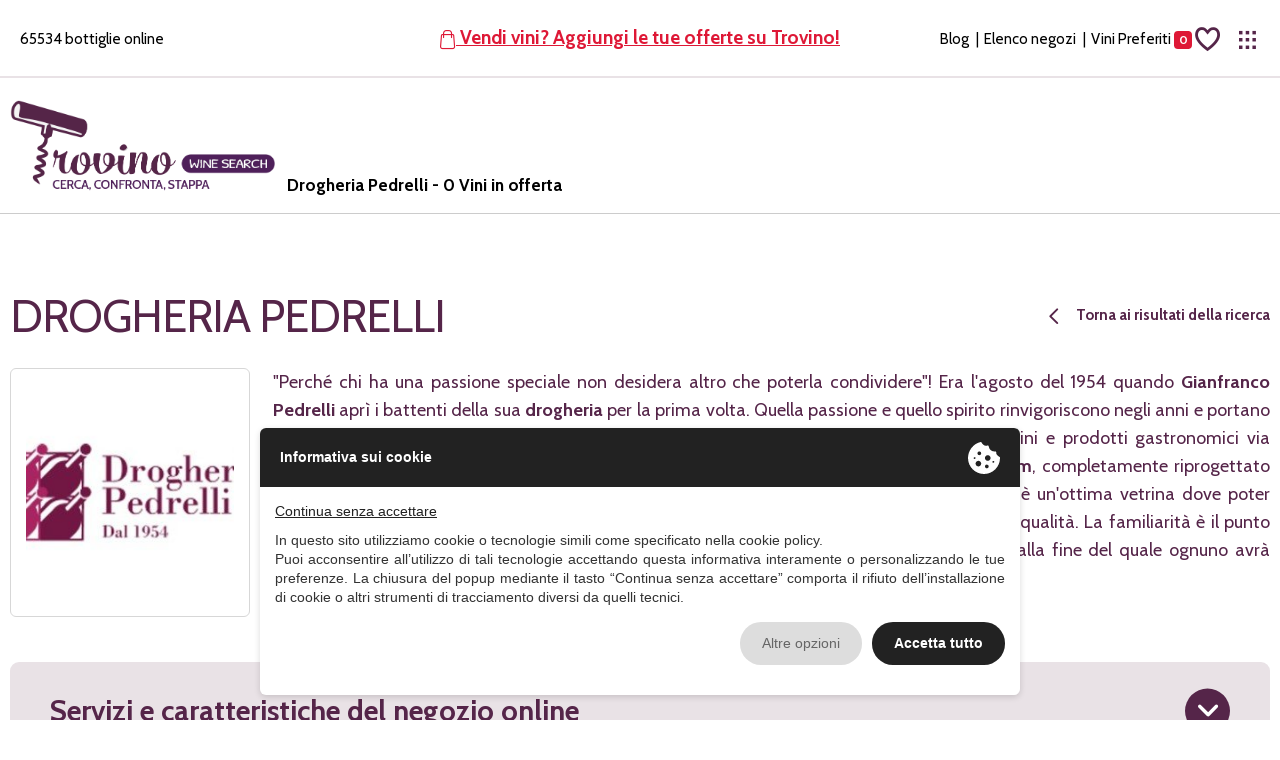

--- FILE ---
content_type: text/html; charset=UTF-8
request_url: https://www.trovino.it/negozi/drogheria-pedrelli
body_size: 7971
content:
<!DOCTYPE html>
<html lang="it">
    <head>
        
        <link rel="preconnect" href="https://cdn.ene.si">
<link rel="preconnect" href="https://fonts.googleapis.com">
<link rel="preconnect" href="https://fonts.gstatic.com" crossorigin>

<meta charset="UTF-8" /><meta name="viewport" content="width=device-width, initial-scale=1.0, maximum-scale=5.0" /><meta name="format-detection" content="telephone=no" /><meta http-equiv="X-UA-Compatible" content="IE=edge" /><meta name="csrf-token" content="q0uMRGFRTb1B8ua5AjZfSZo81PAGmCZnZLC6b77Y" /><title>Drogheria Pedrelli Enoteca online - Cerca i vini su Trovino.it</title><meta name="description" content="Cerchi i vini dell&#039;enoteca online Drogheria Pedrelli? Consulta su Trovino le caratteristiche e i servizi del negozio e scegli tra i suoi vini in offerta!" /><meta name="canonical" rel="https://www.trovino.it/negozi/drogheria-pedrelli" /><meta property="og:type" content="website" /><meta name="twitter:card" content="website" /><meta property="og:title" content="Drogheria Pedrelli Enoteca online - Cerca i vini su Trovino.it" /><meta name="twitter:title" content="Drogheria Pedrelli Enoteca online - Cerca i vini su Trovino.it" /><meta property="og:description" content="Cerchi i vini dell&amp;#039;enoteca online Drogheria Pedrelli? Consulta su Trovino le caratteristiche e i servizi del negozio e scegli tra i suoi vini in offerta!" /><meta name="twitter:description" content="Cerchi i vini dell&amp;#039;enoteca online Drogheria Pedrelli? Consulta su Trovino le caratteristiche e i servizi del negozio e scegli tra i suoi vini in offerta!" /><meta property="og:url" content="https://www.trovino.it/negozi/drogheria-pedrelli" /><meta name="twitter:site" content="https://www.trovino.it/negozi/drogheria-pedrelli" /><meta property="og:locale" content="it" /><meta property="og:updated_time" content="1768748396" /><meta name="robots" content="index, follow" /><link rel="alternate" hreflang="en" href="https://www.trovino.it/en/wine-shops/drogheria-pedrelli" />
<script type="text/javascript" src="https://privacy.ene.si/api/js?uid=10278&ln=ita&key=2b8deacadd353127c57bd88dbf77057c"></script>


<link rel="apple-touch-icon" sizes="57x57" href="/assets/images/icons/apple-touch-icon-57x57.png">
<link rel="apple-touch-icon" sizes="114x114" href="/assets/images/icons/apple-touch-icon-114x114.png">
<link rel="apple-touch-icon" sizes="72x72" href="/assets/images/icons/apple-touch-icon-72x72.png">
<link rel="apple-touch-icon" sizes="144x144" href="/assets/images/icons/apple-touch-icon-144x144.png">
<link rel="apple-touch-icon" sizes="60x60" href="/assets/images/icons/apple-touch-icon-60x60.png">
<link rel="apple-touch-icon" sizes="120x120" href="/assets/images/icons/apple-touch-icon-120x120.png">
<link rel="apple-touch-icon" sizes="76x76" href="/assets/images/icons/apple-touch-icon-76x76.png">
<link rel="apple-touch-icon" sizes="152x152" href="/assets/images/icons/apple-touch-icon-152x152.png">
<link rel="icon" type="image/png" href="/assets/images/icons/favicon-196x196.png" sizes="196x196">
<link rel="icon" type="image/png" href="/assets/images/icons/favicon-160x160.png" sizes="160x160">
<link rel="icon" type="image/png" href="/assets/images/icons/favicon-96x96.png" sizes="96x96">
<link rel="icon" type="image/png" href="/assets/images/icons/favicon-16x16.png" sizes="16x16">
<link rel="icon" type="image/png" href="/assets/images/icons/favicon-32x32.png" sizes="32x32">
<meta name="msapplication-TileColor" content="#ffffff">
<meta name="msapplication-TileImage" content="/assets/images/icons/mstile-144x144.png">
<meta name="msapplication-TileImage" content="/assets/images/icons/mstile-150x150.png">
<meta name="msapplication-TileImage" content="/assets/images/icons/mstile-310x150.png">
<meta name="msapplication-TileImage" content="/assets/images/icons/mstile-310x310.png">
<meta name="msapplication-TileImage" content="/assets/images/icons/mstile-70x70.png">

    <link rel="stylesheet" href="/assets/css/base.min.css?v=1713948395  ">


    <!-- Google tag (gtag.js) -->
    <script async src="https://www.googletagmanager.com/gtag/js?id=G-9FPXZS7WDV"></script>
    <script>
    window.dataLayer = window.dataLayer || [];
    function gtag(){dataLayer.push(arguments);}
    gtag('js', new Date());
    gtag('config', 'G-9FPXZS7WDV');
    </script>
            </head>

    <body class="site-it page-negozi">
                    <div class="wrapper shop-page">
                <header id="header" class="header">
    <div class="container">
        <div class="row">
            <div class="top-bar">
                <div class="mobile-brand">
                    <a href="https://www.trovino.it" title="Trovino Il motore di ricerca per Offerte di Vino Online">
                        <img src="/assets/images/logo-trovino-light.png" alt="Trovino" clss="u-max-full-waidth">
                    </a>
                </div>

                <div class="count-wines">
                                            65534 bottiglie online
                                    </div>

                <a class="add-offer" title="Vendi vini? Aggiungi le tue offerte su Trovino!" href="https://www.trovino.it/pagine/i-tuoi-vini-su-trovino/5">
                    <span class="nav-icon"><i class="icon-shop"></i></span>
                    Vendi vini? Aggiungi le tue offerte su Trovino!
                </a>

                <div class="right">
                    <a class="nav-item" href="/blog" target="_blank" title="Blog">Blog</a>
                    <a class="nav-item" href="https://www.trovino.it/pagine/elenco-negozi" title="Elenco negozi">Elenco negozi</a>
                    <a class="nav-icon" id="btnPreferiti" href="#">
                        <span class="name">Vini preferiti</span>
                        <span class="icon"><i class="icon-fav"></i></span>
                    </a>
                    <a class="nav-icon" id="header-menu" href="#">
                        <span class="icon"><i class="icon-menu"></i></span>
                    </a>
                </div>
            </div>
            
            <div class="purple-bar">
                <div>CERCA, CONFRONTA, STAPPA!</div>
                <div class="count-wines">65534 bottiglie online</div>
            </div>
        </div>

        <!-- Header menu nav -->
        <div id="header-menu-navigation" class="header-menu">
            <div class="header-menu-inner">
                <div class="container">
                    <div class="row">
                        <div class="four columns">
                            <h6>Negozi/cantine</h6>
                            <ul>
                                <li><a title="Aggiungi il tuo negozio"href="https://www.trovino.it/pagine/i-tuoi-vini-su-trovino/5">Aggiungi il tuo negozio</a></li>
                                <li><a title="Contattaci" href="https://www.trovino.it/pagine/contattaci">Contattaci</a></li>
                                <li><a title="Elenco negozi" href="https://www.trovino.it/pagine/elenco-negozi">Elenco negozi</a></li>
                                <li><a title="Faq" href="https://www.trovino.it/pagine/faq/2">Faq</a></li>
                                <li><a href="/blog" target="_blank">Blog</a></li>
                            </ul>
                        </div>

                        <div class="four columns">
                            <h6>Vini in offerta</h6>
                            <ul>
                                <li><a title="Tutti i vini" href="https://www.trovino.it/vini/tutti_i_vini">Tutti i vini</a></li>
                                <li><a title="Produttori" href="https://www.trovino.it/elenchi/produttori">Produttori</a></li>
                                <li><a title="Ricerche veloci" href="https://www.trovino.it/elenchi/ricerche-frequenti">Ricerche veloci</a></li>
                                <li><a title="Vini da regalare" href="https://www.trovino.it/vini/idee-regalo">Vini da regalare</a></li>
                                <li><a title="Vini DOCG" href="https://www.trovino.it/elenchi/vini-docg">Vini DOCG</a></li>
                            </ul>
                        </div>

                        <div class="four columns language">
                            <h6>Lingua</h6>
                            <ul>
                                <li><a class="active" title="Italiano" href="/">Italiano</a></li>
                                <li><a class="" title="English" href="/en">English</a></li>
                            </ul>
                            <a href="https://www.trovino.it/area-clienti/login" rel="nofollow" class="button" title="Area Negozi">Area Negozi</a>
                        </div>
                    </div>
                </div>
            </div>

            <div class="arrow-menu-fake"></div>
            <div class="arrow-menu"></div>
        </div>
    </div>
</header>
                    <div class="tv-page-head">
        <div class="tv-head">
            <div class="container">
                <div class="tv-side">
                    <a class="tv-brand" href="https://www.trovino.it" title="Trovino Il motore di ricerca per Offerte di Vino Online">Trovino Il motore di ricerca per Offerte di Vino Online</a>
                </div>
                <div class="tv-content">
                    <div class="tv-title">
                        <span>Drogheria Pedrelli - 0 Vini in offerta</span>
                    </div>
                                    </div>
            </div>
        </div>
    </div>

    <div class="tv-page-shop" itemscope itemtype="http://schema.org/Winery">
        <div class="container">
            <div class="tv-head">
                <h1 class="tv-name" itemprop="name">Drogheria Pedrelli</h1>
                <a class="tv-back" href="javascript:history.back();" title=""><i class="icon-arrow-left"></i>Torna ai risultati della ricerca</a>
            </div>
                    
            <div class="tv-main">
                                    <div class="tv-cover">
                        <img itemprop="image" src="/storage/media/2023/11/14/373725/conversions/Logo_Drogheria_Pedrelli-thumb.jpg">
                    </div>
                
                <div class="tv-desc" itemprop="description">
                    <p>"Perché chi ha una passione speciale non desidera altro che poterla condividere"!

Era l'agosto del 1954 quando <strong>Gianfranco Pedrelli </strong> aprì i battenti della sua <strong>drogheria</strong> per la prima volta. Quella passione e quello spirito rinvigoriscono negli anni e portano all'agosto del 2001 al primo negozio online, ParmaGrocery.com, dove inizia la vendita di vini e prodotti gastronomici via Internet.

Nel 2005 
<strong>Drogheria Pedrelli</strong> presenta il suo nuovo negozio online, <strong>www.Pedrelli.com</strong>, completamente riprogettato per offrire ai propri Clienti un'esperienza di shopping ancora più semplice ed intuitiva.<strong> </strong>Oggi è un'ottima vetrina dove poter trovare i migliori vini italiani e internazionali ed una selezione di prodotti gastronomici di alta qualità.

La familiarità è il punto fermo della filosofia Pedrelli, il successo di uno scambio autentico e sincero di conoscenze alla fine del quale ognuno avrà imparato qualcosa.</p>
                </div>
            </div>

            <div class="tv-spec">
                <h3 class="tv-spec-title" data-bee-toggle>Servizi e caratteristiche del negozio online</h3>
                <div class="tv-spec-main">
                    <div class="tv-spec-content">
                        <div class="tv-box">
                            <h5 class="tv-box-name">Contatti</h5>
                            <ul itemprop="address" itemscope itemtype="http://schema.org/PostalAddress">
                                <li><strong>Drogheria Pedrelli</strong></li>
                                <li itemprop="streetAddress">Via La Spezia, 53/B</li>
                                <li>
                                    <span itemprop="addressLocality">43125 Parma (PR)</span>&nbsp;
                                    <span itemprop="addressCountry">Italia</span>
                                </li>
                                <li itemprop="telephone">Telefono: <a href="tel:+39 0521 376276">+39 0521 376276</a></li>
                                <li itemprop="email">Email: <a href="mailto:info@pedrelli.com">info@pedrelli.com</a></li>
                            </ul>
                        </div>
                        <div class="tv-box">
                            <h5 class="tv-box-name">Servizi e funzionalità</h5>
                            <span itemscope itemtype="http://schema.org/Service">
                                <span itemprop="serviceType">
                                    <ul>
    <li><strong>Diritto di recesso</strong></li>
    <li><strong>Sostituzione di vini difettosi</strong></li>
    <li><strong>Fattura elettronica</strong></li>
    <li><strong>Controllo online della spedizione</strong></li>
</ul>
                                </span>
                            </span>
                        </div>
                        <div class="tv-box">
                            <h5 class="tv-box-name">Sicurezza e condizioni di vendita</h5>
                                <ul>
    <li><strong>Pagamenti sicuri con certificato SSL</strong></li>
    <li><strong>Gateway di pagamento:</strong> Shopify</li>
    <li><strong>Condizioni di vendita e diritto di recesso:</strong> <a rel="nofollow" href="https://www.pedrelli.com/pages/condizioni-di-vendita" title="Condizioni di vendita e recesso di Drogheria Pedrelli">Leggi qui</a> e <a href="https://www.pedrelli.com/pages/informazioni-sul-diritto-di-recesso" target="_blank" title="Leggi le Condizioni di Diritto di Recesso di Drogheria Pedrelli">qui</a></li>
    <li><strong>Privacy:</strong> <a rel="nofollow" href="https://www.iubenda.com/privacy-policy/35377387" target="_blank" title="Leggi la Privacy Policy di Drogheria Pedrelli">Leggi qui</a></li>
</ul>
                        </div>
                        <div class="tv-box">
                            <h5 class="tv-box-name">Modalità di consegna</h5>
                            <span itemscope itemtype="http://schema.org/Offer">
                                <span itemprop="availableDeliveryMethod">
                                    <ul>
    <li><strong>Corrieri utilizzati:</strong> SDA e BRT </li>
    <li><strong>Tempi di consegna:</strong>24/48 ore lavorative per prodotti in pronta consegna </li>
    <li><strong>Consegna in:</strong> Italia</li>
    <li><strong>Altre modalità di consegna:</strong> Consegna a domicilio a Parma - Ritiro presso punto vendita</li>
    <li><strong>Scheda Condizioni:</strong> <a rel="nofollow" href="https://www.pedrelli.com/pages/spedizioni" target="_blank" title="Modalità di spedizione Drogheria Pedrelli">Leggi qui</a></li>
</ul>
                                </span>
                            </span>
                        </div>
                        <div class="tv-box">
                            <h5 class="tv-box-name">Modalità di pagamento</h5>
                            <span itemprop="paymentAccepted">
                                <ul>
    <li><strong>Carte di credito:</strong> Visa, MasterCard, American Express</li>
    <li><strong>Bonifico bancario (anticipato)</strong></li>
    <li><strong>PayPal</strong></li>
    <li><strong>Altre modalità di pagamento: </strong>in contanti (nel caso di spedizione via corriere espresso e consegna a domicilio) - contanti, carta di credito o Bancomat (nel caso di ritiro presso il punto vendita)</li>
</ul>
                            </span>
                        </div>
                    </div>
                    <div class="tv-foot">
                        <a class="tv-go" data-tv-gtag="GoToShop,Drogheria Pedrelli" itemprop="url" href="https://www.trovino.it/router/enoteche/13" rel="nofollow" target="_blank" title="Drogheria Pedrelli"><i class="icon-shop"></i> https://www.pedrelli.com</a>
                    </div>
                </div>
            </div>

                    </div>
    </div>

                <footer class="footer-menu">
    <div class="container">
        <div class="row">
            <div class="three columns">
                <h6>Informazioni</h6>
                <ul>
                    <li><a title="Chi siamo" href="https://www.trovino.it/pagine/chi-siamo/1">Chi siamo</a></li>
                    <li><a title="Visualizza il blog di Trovino" href="/blog"target="_blank">Blog</a></li>
                    <li><a title="Elenco negozi" href="https://www.trovino.it/pagine/elenco-negozi">Elenco negozi</a></li>
                    <li><a title="Produttori" href="https://www.trovino.it/elenchi/produttori">Produttori</a></li>
                    <li><a title="Ricerche veloci" href="https://www.trovino.it/elenchi/ricerche-frequenti">Ricerche veloci</a></li>
                    <li><a title="Vini da regalare" href="https://www.trovino.it/vini/idee-regalo">Vini da regalare</a></li>
                    <li><a title="Vini DOCG" href="https://www.trovino.it/elenchi/vini-docg">Vini DOCG</a></li>
                </ul>
            </div>
            <div class="three columns">
                <h6>Supporto</h6>
                <ul>
                    <li><a title="Aggiungi il tuo negozio" href="https://www.trovino.it/pagine/i-tuoi-vini-su-trovino/5">Aggiungi il tuo negozio</a></li>
                    <li><a title="Contattaci" href="https://www.trovino.it/pagine/contattaci">Contattaci</a></li>
                    <li><a title="FAQ" href="https://www.trovino.it/pagine/faq/2">FAQ</a></li>
                    <li><a title="Condizioni di utilizzo" href="https://www.trovino.it/pagine/condizioni-di-utilizzo/4">Condizioni di utilizzo</a></li>
                    <li><a title="Privacy policy" href="https://www.trovino.it/pagine/privacy/3">Privacy</a></li>
                    <li><a title="Cookie policy" href="https://www.trovino.it/pagine/cookie-policy/11">Cookie</a></li>
                    <li><a title="Preferenze sui Cookie" href="#" data-epp="cookie-preferences">Preferenze sui Cookie</a></li>
                </ul>
            </div>
            <div class="three columns language">
                <h6>Scegli la tua lingua</h6>
                <ul>
                    <li><a class="active" title="Italiano" href="/">Italiano</a></li>
                    <li><a class="" title="English" href="/en">English</a></li>
                </ul>
            </div>
            <div class="three columns social">
                <h6>Seguici</h6>
                <ul>
                    <li><a title="Visualizza la pagina Facebook di Trovino" href="https://www.facebook.com/Trovinoit" rel="nofollow" target="_blank"><i class="icon-facebook"></i></a></li>
                    <li><a title="Segui Trovino su Twitter" href="https://twitter.com/TrovinoIT" rel="nofollow" target="_blank"><i class="icon-twitter"></i></a></li>
                    <li><a title="Instagram" href="https://www.instagram.com/trovino_winesearch/" rel="nofollow" target="_blank"><i class="icon-instagram"></i></a></li>
                    <li><a title="Segui Trovino su Linkedin" href="https://www.linkedin.com/company/trovino-winesearch/" rel="nofollow" target="_blank"><i class="icon-linkedin"></i></a></li>
                </ul>
            </div>
        </div>
    </div>
</footer>

<footer class="socket">
    <div class="container">
        <div class="row">
            <div class="four columns">
                <div class="footer-logo">
                    <a href="https://www.trovino.it" title="Trovino Il motore di ricerca per Offerte di Vino Online">
                        <img data-src="/assets/images/logo-trovino-IT.png" alt="Trovino" class="lazy">
                    </a>
                </div>
            </div>
            <div class="eight columns">
                <span class="copyright">Copyright © 2026 Trovino di <a href="https://www.digitalspirit.it/" title="title" target="_blank">Digital Spirit</a> 08694250963 Tutti i diritti riservati.</span>
            </div>
        </div>
    </div>
</footer>
            </div>
            
            <a href="#" id="return-to-top"><i class="icon-arrow-right"></i></a>
            <a href="#inline-content2" id="avviso"></a>

            <div class="popup">
                <div id="inline-content2" class="popup-wrapper">
                    <div class="popup-content">
                        <a class="popup-close" href="javascript:$.colorbox.close();"><i class="icon-close"></i></a>
                        <h4 class="popup-title" style="font-size: 3rem;">Avviso</h4>
                        <div style="margin:10px 0 20px 0"></div>
                    </div>
                </div>
            </div>

            
            <script src="//cdn.ene.si/jquery/2.2.4/jquery.min.js"></script>

<script>
    window.front = {
        route: 'negozi',
        view: '',
        lang: 'it',
        google_api_key: '',
    }
            window.front.translations = {"action":{"go_to_store":"Vai al negozio"},"cantine":{"discover":"Scopri le Cantine di Trovino","point_1":"Sei una cantina con e-commerce e oltre ai tuoi prodotti vuoi promuovere anche i tuoi Wine Tour?","point_2":"Entra nel network delle cantine di Trovino","point_3":"Su Trovino puoi:","point_4":"Confrontare prezzi di vini online e cercare tra migliaia di offerte delle migliori enoteche","point_5":"Creare una lista personale di vini preferiti da poter salvare e acquistare successivamente","point_6":"Condividere i vini con amici e parenti via mail o mediante i principali Social Network","point_7":"Salvare ricerche di interesse per ricevere una volta a settimana via mail le nuove offerte","subtitle":"Utilizza i nostri Coupon per ottenere sconti speciali per <strong>Visite Guidate + Degustazioni in Cantina<\/strong>","text":"Visitare i Produttori di Vino di persona per scoprire i segreti delle attivit\u00e0 in Vigna e Cantina. Assaggiare i vini, magari anche dalle botti, accompagnati dalle note di chi quei vini li ha prodotti. Stampa il Coupon e contatta la Cantina che vuoi visitare!","title":"Cantine speciali"},"cercacartavino":{"title":"Ricerca carta dei vini"},"cercaproduttori":{"title":"Ricerca produttori"},"contattaci":{"title":"Contatta Trovino"},"controllers":{"aggiunginegozio_meta_desc":"Sei proprietario di un e-commerce di vino e vuoi pubblicare i tuoi vini sul nostro motore? Contatta Trovino e pubblica le offerte sul nostro motore di ricerca di vino online","aggiunginegozio_meta_title":"Pubblica i tuoi prodotti su Trovino, motore di ricerca vino online","cantine_meta_desc":null,"cantine_meta_title":"Le Cantine di Trovino","cartavino_meta_desc":null,"cartavino_meta_title":"Ricerca carta dei vini","chisiamo_meta_desc":null,"chisiamo_meta_title":"Chi siamo","condizioniutilizzo_meta_desc":null,"condizioniutilizzo_meta_title":"Condizioni di utilizzo","confronta_meta_title":"Confronta Prezzi e Offerte Vini","contattaci_meta_desc":null,"contattaci_meta_title":"Contattaci","cookie_meta_desc":null,"cookie_meta_title":"Cookie Policy","elenconegozi_meta_desc":"Conosci le enoteche online e i negozi di vino presenti su Trovino? Consulta le numerose schede e scegli il negozio con i servizi e le offerte di vino migliori!","elenconegozi_meta_title":"Enoteche online, negozi vini online Trovino.it","elencoproduttori_meta_desc":"Visita l'elenco completo dei produttori e delle cantine di vino presenti su Trovino.it","elencoproduttori_meta_title":"Elenco produttori e cantine di vino Trovino.it","faq_meta_desc":"Consulta le FAQ di Trovino per scoprire tutte le potenzialit\u00e0 del motore di ricerca di vino online che ti aiuta a trovare le offerte di vino pi\u00f9 convenienti sul web","faq_meta_title":"FAQ - Trovino","formats_meta_tile":"Vini Formato :format litri","home_meta_title":"Trovino Il motore di ricerca per Offerte di Vino Online","link_non_valido":"Link non valido","link_scaduto":"Il link che hai utilizzato non \u00e8 valido, oppure potrebbe essere scaduto.","negozi_meta_desc":"Conosci le enoteche online e i negozi di vino presenti su Trovino? Consulta le numerose schede e scegli il negozio con i servizi e le offerte di vino migliori!","negozi_meta_title":"Enoteche online, negozi vini online Trovino.it","prezzi_vini_meta_title":"Prezzi Vini Confronta le Offerte su Trovino.it","prezzo_meta_title":"Prezzi Vini e Offerte :price euro Trovino.it","privacy_meta_desc":null,"privacy_meta_title":"Privacy Policy","produttori_meta_desc":null,"produttori_meta_title":"Ricerca produttori","ricerchefrequenti_meta_desc":"Visita l'elenco completo delle ricerche Vini pi\u00f9 popolari presenti su Trovino.it","ricerchefrequenti_meta_title":"Ricerche frequenti Vini, Denominazioni, Vitigni e Territori Trovino.it","search_winemaker_meta_title":"Ricerca produttori","segment_format_meta_title":"nel Formato :format litri","segment_vintage_meta_title":"annata :vintage","userannunci_meta_title":"Annunci","userdashboard_meta_title":"Dashboard","userlogin_meta_desc":null,"userlogin_meta_title":"Area Negozi Trovino - Trovino.it","userpasswordreset_meta_desc":"","userpasswordreset_meta_title":"Reimposta la tua password - Trovino.it","userprofilo_meta_title":"Profilo","uservini_meta_title":"I miei Vini","uservisite_meta_title":"Click ricevuti","vini_cerca_meta_title":"Confronta Prezzi e Cerca Offerte su Trovino","vini_meta_title":"Vini Online Confronta Prezzi Vini e Cerca Offerte","vini_preferiti_meta_title":"Vini preferiti Trovino.it","vini_prezzi_meta_title":"Prezzi Vini Trovino.it","vini_regalo_meta_title":"Vini da Regalare e Confezioni Regalo Vino Trovino.it","vinidocg_meta_desc":"Visita l'elenco completo dei Vini DOCG presenti su Trovino.it","vinidocg_meta_title":"Prezzi Vini DOCG Trovino.it"},"filters":{"action":"Trova","format":"Formato","more":"+ di pi\u00f9","more_producers":"Clicca qui per vedere tutti i Produttori","more_winelist":"Clicca qui per vedere tutta la Carta dei Vini","origin":"Provenienza","price":"Prezzo","producer":"Produttore","show":"Vedi","title":"Filtra","typology":"Tipologia","vine":"Carta dei Vini \/ Vitigno","vintage":"Annata","wine":"Vitigno","wine_shop":"Negozio","winelist":"Carta dei vini"},"footer":{"pi":"P.I."},"form":{"consent_required":"Accetta il consenso al trattamento dei dati personali","email_required":"Inserisci l'indirizzo email"},"http_errors":{"http_error_401":"Non autorizzato","http_error_403":"Accesso negato","http_error_404":"Pagina non trovata","http_error_429":"Troppe richieste","http_error_500":"Errore interno del server","http_error_503":"Servizio non disponibile","http_error_generic":"Si \u00e8 verificato un errore"},"input":{"signin_error":"Credenziali non corrette"},"label":{"about_us":"Chi siamo","add_your_store":"Aggiungi il tuo negozio","ajax_error":"Ci dispiace non \u00e8 stato possibile completare l'operazione. Riprova pi\u00f9 tardi.","all_wines":"Tutti i vini","between":"Tra","choose_your_language":"Scegli la tua lingua","clear_all_filters":"Cancella tutti i filtri","clear_filter":"Cancella filtro","communication_subject":"Oggetto della comunicazione","contattaci":"Contattaci","discover_all_wines":"Scopri tutti i vini","docg_wines":"Vini DOCG","favorites":"Vini Preferiti","favorites_subtitle":"Stai tenendo sotto osservazione","favorites_title":"In questa sezione trovi le tue bottiglie preferite!","filter_more":"Filtra di pi\u00f9","filter_reset":"Reset filtri","follow_us":"Seguici","from":"Da","get_discount_code":"Ottieni un codice sconto","gettoni":"Gettoni","information":"Informazioni","language":"Lingua","manufacturers_list":"Elenco produttori","message":"Testo del messaggio","more_info":"Pi\u00f9 info","most_searched_wines":"I vini pi\u00f9 cercati","notice":"Avviso","or":"oppure","order_by":"Ordina per","order_by_default":"rilevanza","order_by_price_asc":"prezzo crescente","order_by_price_desc":"prezzo decrescente","order_by_vintage_desc":"annata descrescente","order_by_vitage_asc":"annata crescente","popup_dont_show":"Non mostrare pi\u00f9","price":"prezzo","producers":"Produttori","proposta":"proposta","proposte":"proposte","quick_searches":"Ricerche veloci","save_search":"Salva ricerca","search":"Cerca","send_message":"Invia messaggio","share":"Condividi","shop_details":"Scheda negozio","shop_list":"Elenco negozi","shops":"Negozi\/cantine","shops_area":"Area Negozi","show":"Mostra","store":"Negozio","support":"Supporto","terms_of_use":"Condizioni di utilizzo","to":"a","trovino":"Trovino","trovino_wine_shops":"Cantine di Trovino","until":"Fino a","weekly_wines":"I vini della settimana","wine":"vino","wine_offer":"Offerte vini","wines":"vini","wines_on_offer":"Vini in offerta","wines_to_gift":"Vini da regalare","your_email":"Il tuo indirizzo email"},"mail":{"intro_1":"Per qualsiasi chiarimento in merito al contenuto del presente messaggio","intro_2":"contattaci","intro_3":"scrivendo mediante l'apposito modulo indicando i dati contenuti nella presente email.","riga_2":"Grazie per aver scelto i nostri servizi","staff":"Lo Staff di","un_progetto":"\u00e8 un progetto"},"new_wines":{"link_title":"Tutte le novit\u00e0","subtitle":"Scopri le <strong>ultime novit\u00e0<\/strong> su Trovino","title":"Vini Novit\u00e0"},"newsletter":{"already_exists":"Attenzione, hai gi\u00e0 salvato una ricerca uguale a questa","saved":"Servizio <strong>Trovino Email Alert<\/strong> Attivato con successo!"},"ricerchefrequenti":{"subtitle":"Non hai trovato quello che cercavi? Prova le <strong>ricerche rapide<\/strong> suggerite da Trovino. I vini online pi\u00f9 cercati, le cantine pi\u00f9 viste, i vini da non perdere subito disponibili"},"search":{"placeholder":"Cosa desideri cercare?","title":"Scrivi qualcosa o imposta i filtri qui sotto. Poi premi il bottone Cerca."},"trovino":{"claim":"CERCA, CONFRONTA, STAPPA!"},"user":{"criterio_pwd":"La password deve contenere almeno una lettera minuscola, una maiuscola, un numero ed essere lunga 8 caratteri","ins_una_pwd":"Inserisci una password","not_active":"Questo utente ","not_exists":"Questo indirizzo email non appartiene a un utente registrato","pwd_modificata":"La tua password ","pwd_no_uguale_user":"La password non pu","pwd_non_uguali":"Le password inserite non coincidono tra loro","recovery_notify_content":"Gentile :userFullName,\nricevi questa email automatica in seguito ad una richiesta di notifica della password di accesso ai servizi di Trovino.it\n\nSe non hai inviato tu la richiesta, ignora questa email.\n\nClicca sul pulsante sottostante per reimpostare la tua password.","recovery_password":"Reimposta la tua password","recovery_sent":"Abbiamo inviato le istruzioni per la password al tuo indirizzo email","reinserisci_password":"Reinserisci la password"}};
        
    $.ajaxSetup({
        headers: {
            'X-CSRF-TOKEN': 'q0uMRGFRTb1B8ua5AjZfSZo81PAGmCZnZLC6b77Y'
        }
    });
</script>

<script src="/assets/common/jquery.cookie.js"></script>
<script src="/assets/common/jquery.browser.js"></script>
<script src="/assets/common/jquery.pjax.js"></script>
<script src="//cdn.ene.si/lazyload/12.4.0/lazyload.js"></script>
<link rel="stylesheet" href="//cdn.ene.si/owl-carousel/2.3.4/assets/owl.carousel.min.css">
<script src="//cdn.ene.si/owl-carousel/2.3.4/owl.carousel.min.js"></script>
<script src="//cdn.ene.si/imask/6.4.3/imask.min.js"></script>
<link rel="stylesheet" href="/assets/common/tooltipster.css">
<link rel="stylesheet" href="/assets/common/flexslider.css">
<link rel="stylesheet" href="/assets/common/colorbox.css">
<script src="/assets/common/jquery.colorbox.js"></script>
<script src="/assets/common/typeahead/typeahead.js"></script>

    <script src="/assets/js/base.min.js?v=1736421043"></script>


<script async defer src="https://cdn.jsdelivr.net/npm/sharer.js@latest/sharer.min.js"></script>

<link rel="stylesheet" href="https://fonts.googleapis.com/css?family=Cabin:400,700&display=swap">
<link rel="stylesheet" href="https://fonts.googleapis.com/css?family=Cabin+Condensed&display=swap">
<link rel="stylesheet" href="https://fonts.googleapis.com/css?family=Rochester&display=swap">
                <script defer>
        if (typeof gtag != 'undefined') {
            gtag('event', 'scheda-enoteca', {
                'enoteca_nome': 'Drogheria Pedrelli', 
                'enoteca_url': 'https://www.pedrelli.com'
            });
        }
    </script>
            </body>
</html>

--- FILE ---
content_type: text/css
request_url: https://www.trovino.it/assets/css/base.min.css?v=1713948395
body_size: 17530
content:
.bee-ani.bee-ani-fade{opacity:0;transition:opacity .6s ease}.bee-ani.bee-ani-fade.bee-ani-in{opacity:1}.bee-ani.bee-ani-fadeLeft{opacity:0;transform:translateX(30px);transition:opacity .6s ease,transform .6s ease}.bee-ani.bee-ani-fadeRight{opacity:0;transform:translateX(-30px);transition:opacity .6s ease,transform .6s ease}.bee-ani.bee-ani-fadeLeft.bee-ani-in,.bee-ani.bee-ani-fadeRight.bee-ani-in{opacity:1;transform:translateX(0)}.bee-ani.bee-ani-fadeDown{opacity:0;transform:translateY(-30px);transition:opacity .6s ease,transform .6s ease}.bee-ani.bee-ani-fadeUp{opacity:0;transform:translateY(30px);transition:opacity .6s ease,transform .6s ease}.bee-ani.bee-ani-fadeDown.bee-ani-in,.bee-ani.bee-ani-fadeUp.bee-ani-in{opacity:1;transform:translateY(0)}.bee-ani.bee-ani-scaleDown{opacity:0;transform:scale(1.1);transition:opacity .6s ease,transform .6s ease}.bee-ani.bee-ani-scaleUp{opacity:0;transform:scale(.9);transition:opacity .6s ease,transform .6s ease}.bee-ani.bee-ani-scaleDown.bee-ani-in,.bee-ani.bee-ani-scaleUp.bee-ani-in{opacity:1;transform:scale(1)}[data-bee-carousel]:not(.owl-loaded):not(.owl-detached)>.owl-item:not(:first-child),[data-bee-carousel]:not(.owl-loaded):not(.owl-detached)>div:not(:first-child){display:none}.owl-carousel .owl-nav{pointer-events:none;position:absolute;top:50%;transform:translateY(-50%);width:100%;left:0}.owl-carousel .owl-nav .owl-next,.owl-carousel .owl-nav .owl-prev{pointer-events:all;display:block;font-size:42px!important;height:48px;line-height:48px;margin-top:-24px!important;margin:0;outline:0!important;padding:0;position:absolute;text-align:center;top:50%;width:48px;z-index:20;color:#4f205a!important}html.no-touch .owl-carousel .owl-nav .owl-next:hover,html.no-touch .owl-carousel .owl-nav .owl-prev:hover{color:#a582a7!important}.owl-carousel .owl-nav .owl-prev{left:0}.owl-carousel .owl-nav .owl-next{right:0}.owl-carousel .owl-nav .owl-next:before,.owl-carousel .owl-nav .owl-prev:before{font-family:trovino-icons!important}.owl-carousel .owl-nav .owl-prev:before{content:"\e90d"}.owl-carousel .owl-nav .owl-next:before{content:"\e90c"}.owl-carousel .owl-dots{text-align:center}.owl-carousel .owl-dots button{display:inline-block;position:relative;margin:0;padding:0;vertical-align:middle;cursor:pointer}.owl-carousel .owl-dots button+button{margin-left:8px}.owl-carousel .owl-dots button span{display:block;position:relative;width:8px;height:8px;margin:0;padding:0;border:0;background-color:#eee;outline:0}.owl-carousel .owl-dots button.active span{background-color:#ddd}.bee-dialog{display:block;position:fixed;top:0;right:0;bottom:0;left:0;width:100%;height:100%;overflow:auto;background-color:rgba(0,0,0,0);z-index:9999;transition:background-color .6s ease}.bee-dialog .bee-dialog-inner{display:block;position:relative;width:auto;max-width:600px;margin:60px auto;padding:20px;border-radius:12px;background-color:#fff;box-shadow:1px 2px 5px rgba(0,0,0,.1);opacity:0;transform:scale(.98);transition:opacity .3s ease,transform .3s ease}.bee-dialog.bee-dialog-np .bee-dialog-inner{padding:0}.bee-dialog.bee-dialog-size-xs .bee-dialog-inner{max-width:300px}.bee-dialog.bee-dialog-size-md .bee-dialog-inner{max-width:900px}.bee-dialog.bee-dialog-size-lg .bee-dialog-inner{max-width:1200px}.bee-dialog .bee-dialog-inner h1:first-child,.bee-dialog .bee-dialog-inner h2:first-child,.bee-dialog .bee-dialog-inner h3:first-child,.bee-dialog .bee-dialog-inner h4:first-child,.bee-dialog .bee-dialog-inner h5:first-child,.bee-dialog .bee-dialog-inner h6:first-child{margin-top:0}.bee-dialog .bee-dialog-inner .bee-dialog-close{display:block;position:absolute;top:10px;right:10px;width:18px;height:18px;background:0 0;border:none;outline:0!important;cursor:pointer;box-shadow:none!important}.bee-dialog .bee-dialog-inner .bee-dialog-close:after,.bee-dialog .bee-dialog-inner .bee-dialog-close:before{content:'';display:block;position:absolute;top:50%;left:0;width:100%;height:1px;background-color:#ccc}html.no-touch .bee-dialog .bee-dialog-inner .bee-dialog-close:hover:after,html.no-touch .bee-dialog .bee-dialog-inner .bee-dialog-close:hover:before{background-color:#000}.bee-dialog .bee-dialog-inner .bee-dialog-close:before{transform:rotate(-45deg)}.bee-dialog .bee-dialog-inner .bee-dialog-close:after{transform:rotate(45deg)}.bee-dialog .bee-dialog-inner .bee-dialog-foot{margin-top:15px;border-top:1px solid #eee;padding-top:15px;text-align:right}.bee-dialog .bee-dialog-inner .bee-dialog-foot .btn{padding:6px 20px}.bee-dialog .bee-dialog-inner .bee-dialog-foot .btn+.btn{margin-left:5px}.bee-dialog.bee-dialog-in{background-color:rgba(0,0,0,.2)}.bee-dialog.bee-dialog-in .bee-dialog-inner{opacity:1;transform:scale(1)}@media (max-width:575px){.bee-dialog .bee-dialog-inner{width:auto;max-width:100%;margin:15px;box-shadow:none}.bee-dialog .bee-dialog-inner .bee-dialog-close{width:24px;height:24px;font-size:22px;line-height:24px;top:10px;right:10px}}.bee-dlock,.bee-dlock body{overflow:hidden;-ms-overflow-style:none;scrollbar-width:none;-webkit-overflow-scrolling:touch}.form-control.bee-error,.select2.bee-error .select2-selection{border-color:#cf4545!important;outline:1px solid #cf4545!important}.bee-error-message,.epp-ci .bee-error-message{background-color:#ffd0d0;border-radius:8px;color:#cf4545;display:block;font-size:12px!important;line-height:1.2;margin-left:5px;margin-top:3px;padding:6px 12px!important;position:absolute;z-index:80}img[data-bee-lazy]{opacity:0}.bee-loader{position:absolute;top:50%;left:50%;width:50px;height:50px;-webkit-transform:translate(-50%,-50%);-moz-transform:translate(-50%,-50%);-ms-transform:translate(-50%,-50%);-o-transform:translate(-50%,-50%);transform:translate(-50%,-50%);z-index:100}.bee-loader-in{position:relative;width:50px;height:50px;z-index:100}.bee-loader-in>div,.bee-loader>div{width:100%;height:100%;border-radius:50%;background-color:#fff;opacity:.6;position:absolute;top:0;left:0;-webkit-animation:beeloader 2s infinite ease-in-out;animation:beeloader 2s infinite ease-in-out}.bee-loader-in>div:last-child,.bee-loader>div:last-child{-webkit-animation-delay:-1s;animation-delay:-1s}@-webkit-keyframes beeloader{0%,100%{-webkit-transform:scale(0)}50%{-webkit-transform:scale(1)}}@keyframes beeloader{0%,100%{transform:scale(0);-webkit-transform:scale(0)}50%{transform:scale(1);-webkit-transform:scale(1)}}.bee-notify-wrapper{display:block;position:fixed;z-index:1500;bottom:60px;left:0;right:0;padding:0 15px;pointer-events:none;z-index:999999}.bee-notify-wrapper .alert{box-shadow:2px 2px 4px rgb(0,0,0,.1);cursor:pointer;margin:15px auto 0;max-width:100%;position:relative;width:600px;pointer-events:all}.bee-notify-wrapper .alert p:last-of-type{margin-bottom:0}.bee-notify-wrapper .alert .btn-close{width:50px;height:50px;padding:0!important;top:50%;right:0;transform:translateY(-50%);outline:0!important;box-shadow:none!important}@media (max-width:991px){.bee-notify-wrapper{top:15px;bottom:initial}}[data-bee-scroll-top]{display:flex;position:fixed;align-items:center;justify-content:center;width:48px;height:48px;right:15px;bottom:30px;padding:0;margin:0;border:none;border-radius:50%;outline:0!important;background-color:#fff;box-shadow:1px 2px 3px rgba(0,0,0,.1);overflow:hidden;cursor:pointer;z-index:1000;opacity:0;transform:translateY(10px);transition:opacity .2s ease,transform .2s ease;pointer-events:none}[data-bee-scroll-top] i{font-size:22px}[data-bee-scroll-top].bee-in{opacity:1;transform:translateX(0);pointer-events:all}body{margin:0}h1{font-size:2em;margin:.67em 0}hr{box-sizing:content-box;height:0;overflow:visible}pre{font-family:monospace,monospace;font-size:1em}a{background-color:transparent}abbr[title]{border-bottom:none;text-decoration:underline;text-decoration:underline dotted}b,strong{font-weight:bolder}code,kbd,samp{font-family:monospace,monospace;font-size:1em}small{font-size:80%}sub,sup{font-size:75%;line-height:0;position:relative;vertical-align:baseline}sub{bottom:-.25em}sup{top:-.5em}img{border-style:none}button,input,optgroup,select,textarea{font-family:inherit;font-size:100%;line-height:1.15;margin:0}button,input{overflow:visible}button,select{text-transform:none}[type=button],[type=reset],[type=submit],button{-webkit-appearance:button}[type=button]::-moz-focus-inner,[type=reset]::-moz-focus-inner,[type=submit]::-moz-focus-inner,button::-moz-focus-inner{border-style:none;padding:0}[type=button]:-moz-focusring,[type=reset]:-moz-focusring,[type=submit]:-moz-focusring,button:-moz-focusring{outline:1px dotted ButtonText}fieldset{padding:.35em .75em .625em}legend{box-sizing:border-box;color:inherit;display:table;max-width:100%;padding:0;white-space:normal}progress{vertical-align:baseline}textarea{overflow:auto}[type=checkbox],[type=radio]{box-sizing:border-box;padding:0}[type=number]::-webkit-inner-spin-button,[type=number]::-webkit-outer-spin-button{height:auto}[type=search]{-webkit-appearance:textfield;outline-offset:-2px}[type=search]::-webkit-search-decoration{-webkit-appearance:none}::-webkit-file-upload-button{-webkit-appearance:button;font:inherit}details{display:block}summary{display:list-item}template{display:none}[hidden]{display:none}.alert{padding:15px;margin-bottom:20px;border:1px solid transparent;border-radius:4px}.alert h4{margin-top:0;color:inherit}.alert .alert-link{font-weight:700}.alert>p,.alert>ul{margin-bottom:0}.alert>p+p{margin-top:5px}.alert-dismissable{padding-right:35px}.alert-dismissable .close{position:relative;top:-2px;right:-21px;color:inherit}.alert-success{color:#3c763d;background-color:#dff0d8;border-color:#d6e9c6}.alert-success hr{border-top-color:#c9e2b3}.alert-success .alert-link{color:#2b542c}.alert-info{color:#31708f;background-color:#d9edf7;border-color:#bce8f1}.alert-info hr{border-top-color:#a6e1ec}.alert-info .alert-link{color:#245269}.alert-warning{color:#8a6d3b;background-color:#fcf8e3;border-color:#faebcc}.alert-warning hr{border-top-color:#f7e1b5}.alert-warning .alert-link{color:#66512c}.alert-danger{color:#a94442;background-color:#f2dede;border-color:#ebccd1}.alert-danger hr{border-top-color:#e4b9c0}.alert-danger .alert-link{color:#843534}.container{position:relative;-webkit-transition:all .51s;-moz-transition:all .51s;transition:all .51s;width:100%;max-width:1280px;margin:0 auto;padding:0 1rem;box-sizing:border-box}.column,.columns{width:100%;float:left;box-sizing:border-box}@media (min-width:750px){.column,.columns{margin-left:4%}.row .column:first-child,.row .columns:first-child{margin-left:0}.one.column,.one.columns{width:4.66666666667%}.two.columns{width:13.3333333333%}.three.columns{width:22%!important}.four.columns{width:30.6666666667%}.five.columns{width:39.3333333333%}.six.columns{width:48%}.seven.columns{width:56.6666666667%}.eight.columns{width:65.3333333333%}.nine.columns{width:74%}.ten.columns{width:82.6666666667%}.eleven.columns{width:91.3333333333%}.twelve.columns{width:100%;margin-left:0}.one-third.column{width:30.6666666667%}.two-thirds.column{width:65.3333333333%}.one-half.column{width:48%}.offset-by-one.column,.offset-by-one.columns{margin-left:8.66666666667%}.offset-by-two.column,.offset-by-two.columns{margin-left:17.3333333333%}.offset-by-three.column,.offset-by-three.columns{margin-left:26%}.offset-by-four.column,.offset-by-four.columns{margin-left:34.6666666667%}.offset-by-five.column,.offset-by-five.columns{margin-left:43.3333333333%}.offset-by-six.column,.offset-by-six.columns{margin-left:52%}.offset-by-seven.column,.offset-by-seven.columns{margin-left:60.6666666667%}.offset-by-eight.column,.offset-by-eight.columns{margin-left:69.3333333333%}.offset-by-nine.column,.offset-by-nine.columns{margin-left:78%}.offset-by-ten.column,.offset-by-ten.columns{margin-left:86.6666666667%}.offset-by-eleven.column,.offset-by-eleven.columns{margin-left:95.3333333333%}.offset-by-one-third.column,.offset-by-one-third.columns{margin-left:34.6666666667%}.offset-by-two-thirds.column,.offset-by-two-thirds.columns{margin-left:69.3333333333%}.offset-by-one-half.column,.offset-by-one-half.columns{margin-left:52%}}html{font-size:62.5%}body{font-size:1.5em;line-height:1.5;font-weight:400;font-family:Cabin,sans-serif;color:#333;background-repeat:no-repeat;background-attachment:fixed;background-size:cover;-webkit-overflow-scrolling:touch}body,html{margin:0!important;padding:0!important;width:100%;height:100%!important}body.page-router{background:#fff}.show-desktop{display:none!important}.darkviolet{color:#4f205a!important}.violet{color:#5e4159!important}.lightviolet{color:#a582a7!important}.grey{color:#ccc!important}.black{color:#333!important}.blue{color:#428bca!important}.orange{color:#ff8330!important}.h1,.h2,.h3,.h4,.h5,.h6,h1,h2,h3,h4,h5,h6{margin-top:0;margin-bottom:1rem;font-weight:400}.h1,h1{font-size:3rem;line-height:1.2;margin-bottom:3rem;letter-spacing:-1px}.h2,h2{font-size:2.5rem;line-height:1.25;letter-spacing:-1px}.h3,h3{font-size:2.2rem;line-height:1.3;text-transform:uppercase}.h4,h4{font-size:2rem;line-height:1.35}.h5,h5{font-size:1.8rem;line-height:1.2;text-transform:uppercase}.h6,h6{font-size:1.6rem;line-height:1.2;font-weight:700;text-transform:uppercase}.product-description,p{margin-top:0;margin-bottom:3rem;text-align:justify;font-size:1.6rem;-webkit-transition:all .2s linear;-moz-transition:all .2s linear;-ms-transition:all .2s linear;-o-transition:all .2s linear;transition:all .2s linear}ul{font-size:1.6rem}b,strong{font-weight:700}a{color:#428bca;text-decoration:none}a:hover{color:#428bca;text-decoration:none}a:active,a:focus{color:#428bca;text-decoration:none}.btn,.btn-default,.button,button,input[type=button],input[type=reset],input[type=submit]{display:inline-block;border-radius:6px;border:0;text-align:center;padding:.7rem 1.2rem;margin:0;text-transform:uppercase;color:#fff!important;font-size:1.4rem;font-weight:700;text-decoration:none;width:100%;outline:0;-webkit-transition:all .2s linear;-moz-transition:all .2s linear;-ms-transition:all .2s linear;-o-transition:all .2s linear;transition:all .2s linear;position:relative;cursor:pointer;box-sizing:border-box;background:#a582a7;box-shadow:0 5px 0 #4f205a}.btn-default:active,.btn-default:active:hover,.btn-default:focus,.btn-default:hover,.btn:active,.btn:active:hover,.btn:focus,.btn:hover,.button:active,.button:active:hover,.button:focus,.button:hover,button:active,button:active:hover,button:focus,button:hover,input[type=button]:active,input[type=button]:active:hover,input[type=button]:focus,input[type=button]:hover,input[type=reset]:active,input[type=reset]:active:hover,input[type=reset]:focus,input[type=reset]:hover,input[type=submit]:active,input[type=submit]:active:hover,input[type=submit]:focus,input[type=submit]:hover{background:#5e4159}.btn,.button-xl{display:inline-block;border-radius:6px;border:0;text-align:center;padding:1.5rem 2rem;margin:0;text-transform:uppercase;color:#fff!important;font-size:1.4rem;font-weight:700;text-decoration:none;width:100%;outline:0;-webkit-transition:all .2s linear;-moz-transition:all .2s linear;-ms-transition:all .2s linear;-o-transition:all .2s linear;transition:all .2s linear;position:relative;cursor:pointer;box-sizing:border-box;background:#5e4159;box-shadow:0 5px 0 #a582a7}.button-xl:active,.button-xl:active:hover,.button-xl:focus,.button-xl:hover{background:#a582a7}.button-red{display:inline-block;border-radius:6px;border:0;text-align:center;padding:1.5rem 2rem;margin:0;text-transform:uppercase;color:#fff!important;font-size:1.4rem;font-weight:700;text-decoration:none;width:100%;outline:0;-webkit-transition:all .2s linear;-moz-transition:all .2s linear;-ms-transition:all .2s linear;-o-transition:all .2s linear;transition:all .2s linear;position:relative;cursor:pointer;box-sizing:border-box;font-size:20px;padding:1.5rem 2rem;margin:0 auto;background-color:#de1836;box-shadow:0 5px 0 #db9ca5}.button.highlighted,button.highlighted,input[type=button].highlighted,input[type=reset].highlighted,input[type=submit].highlighted{color:#a582a7!important;padding:1rem 1.6rem;background:#fff}.button.highlighted:focus,.button.highlighted:hover,button.highlighted:focus,button.highlighted:hover,input[type=button].highlighted:focus,input[type=button].highlighted:hover,input[type=reset].highlighted:focus,input[type=reset].highlighted:hover,input[type=submit].highlighted:focus,input[type=submit].highlighted:hover{color:#a582a7!important;background:#f5ebf6}.button.x-large,button.x-large,input[type=button].x-large,input[type=reset].x-large,input[type=submit].x-large{font-size:1.8rem;padding:1.5rem 2rem;border-radius:12px}.button i,button i,input[type=button] i,input[type=reset] i,input[type=submit] i{margin-right:1rem}.btn-default.disabled,.btn-default.disabled:hover,.btn.disabled,.btn.disabled:hover,.button.disabled,.button.disabled:hover,button.disabled,button.disabled:hover,input[type=button].disabled,input[type=button].disabled:hover,input[type=reset].disabled,input[type=reset].disabled:hover,input[type=submit].disabled,input[type=submit].disabled:hover{cursor:not-allowed;-webkit-box-shadow:none;box-shadow:none;color:#aaa!important;background:#f0f0f0;opacity:1}.button.highlighted.disabled,button.highlighted.disabled,input[type=button].highlighted.disabled,input[type=reset].highlighted.disabled,input[type=submit].highlighted.disabled{cursor:not-allowed;-webkit-box-shadow:none;box-shadow:none;color:#aaa!important;background:#f0f0f0}.showmore-button{text-transform:uppercase;text-align:center;color:#fff;background:#a582a7;font-size:14px;width:100%;font-weight:700;line-height:1;padding:.5rem 0;-webkit-transition:all .2s linear;-moz-transition:all .2s linear;-ms-transition:all .2s linear;-o-transition:all .2s linear;transition:all .2s linear}.showmore-button:hover{background:#c6aec7;color:#fff}input[type=email],input[type=number],input[type=password],input[type=search],input[type=tel],input[type=text],input[type=url],textarea{height:40px;padding:6px 10px;background-color:#fff;border:1px solid #ccc;border-radius:6px;box-shadow:none;box-sizing:border-box;font-size:16px;color:#333;-webkit-transition:all .2s linear;-moz-transition:all .2s linear;-ms-transition:all .2s linear;-o-transition:all .2s linear;transition:all .2s linear}select{-moz-appearance:none;-webkit-appearance:none;appearance:none;background-image:url(../images/angle_down.svg);background-origin:padding-box;background-position:right 10px top 50%;background-repeat:no-repeat;background-size:10px 8px;background-color:#fff;border:1px solid #ccc;cursor:pointer;display:inline-block;height:36px;overflow:hidden;padding:0 24px 0 8px;text-overflow:ellipsis;white-space:nowrap;color:#333;flex:1 1 auto;font-size:16px;font-weight:400;position:relative;transition:none!important;font-family:inherit;line-height:1.5;border-radius:6px}input[type=email],input[type=number],input[type=password],input[type=search],input[type=tel],input[type=text],input[type=url],textarea{-webkit-appearance:none;-moz-appearance:none;appearance:none}textarea{min-height:65px;padding-top:6px;padding-bottom:6px}input[type=email]:focus,input[type=number]:focus,input[type=password]:focus,input[type=search]:focus,input[type=tel]:focus,input[type=text]:focus,input[type=url]:focus,select:focus,textarea:focus{border:1px solid #a582a7;outline:0}label,legend{display:block;margin-bottom:.5rem;font-weight:400;font-size:16px}fieldset{padding:0;border-width:0}input[type=checkbox],input[type=radio]{display:inline}label>.label-body{display:inline-block;margin-left:.5rem;font-weight:400}input:-moz-placeholder,input:-ms-input-placeholder,input::-moz-placeholder,input::-webkit-input-placeholder,input::placeholder,textarea:-moz-placeholder,textarea:-ms-input-placeholder,textarea::-moz-placeholder,textarea::-webkit-input-placeholder,textarea::placeholder{color:#aaa}input::placeholder,textarea::placeholder{color:#aaa}input::-ms-clear,select::-ms-clear,textarea::-ms-clear{display:none}select::-ms-expand{display:none}ol,ul{font-size:1.6rem}ul{list-style:none;margin:0}ol{list-style:decimal inside}ol,ul{padding-left:0;margin-top:0}ol ol,ol ul,ul ol,ul ul{margin:1.5rem 0 1.5rem 3rem}li{margin-bottom:.5rem}ol.count{counter-reset:trovino-counter;list-style:none}ol.count li{counter-increment:trovino-counter}ol.count li::before{content:counter(trovino-counter);color:#fff;font-weight:600;background:#5e4159;border-radius:50%;width:30px;height:30px;display:inline-block;text-align:center;font-size:2.2rem;margin-right:.5rem;margin-top:2.5rem;line-height:1.4;font-family:Rochester,cursive;padding:.2rem}ol.count li strong:first-of-type{font-size:18px;text-align:left}code{padding:.2rem .5rem;margin:0 .2rem;font-size:90%;white-space:nowrap;background:#f1f1f1;border:1px solid #e1e1e1}pre>code{display:block;padding:1rem 1.5rem;white-space:pre}td,th{padding:12px 15px;text-align:left;border-bottom:1px solid #e1e1e1}td:first-child,th:first-child{padding-left:0}td:last-child,th:last-child{padding-right:0}.button,button{margin-bottom:1rem}fieldset,input,select,textarea{margin-bottom:1rem}blockquote,dl,figure,form,ol,p,pre,table,ul{margin-bottom:2.5rem}.u-full-width{width:100%!important;box-sizing:border-box}.u-max-full-width{max-width:100%;box-sizing:border-box}.u-pull-right{float:right!important}.u-pull-left{float:left!important}.u-align-right{text-align:right!important}.u-align-left{text-align:left!important}.u-align-center{text-align:center!important}.u-valign-center{display:flex;-webkit-box-pack:justify;-ms-flex-pack:justify;justify-content:space-between;-webkit-box-align:center;-ms-flex-align:center;align-items:center}.u-no-margin{margin:0!important}.u-no-margin-left{margin-left:0}.u-no-margin-top{margin-top:0!important}.u-uppercase{text-transform:uppercase}blockquote{display:block;padding:15px 10px 15px 15px;margin:0 0 20px;position:relative;font-size:inherit;border-left:5px solid #ccc;font-weight:400;font-style:italic}hr{margin-top:2rem;margin-bottom:2.5rem;border-width:0;border-top:1px solid #ccc}iframe{border:none;margin:0 auto;z-index:70}.container:after,.row:after,.u-cf{content:"";display:table;clear:both}.clear{clear:left}.breadcrumb{position:relative;margin:-4rem 0 3rem 0;text-align:right;display:none}.breadcrumb ul{margin:0;padding:0}.breadcrumb ul li{display:inline;margin:0;padding:0;margin-right:0}.breadcrumb ul li a{font-size:1.3rem;color:#666;font-weight:400}.breadcrumb ul li a:hover{color:#5e4159}.breadcrumb ul li i{margin-left:1.2rem;color:#666;position:relative;top:1px;font-size:1.6rem}.breadcrumb ul li:last-child i{display:none}.breadcrumb ul li:last-child a{color:#5e4159}.wrapper{width:100%;height:100%}.main{width:100%;padding-bottom:0;position:relative}.row{position:relative}.row.flex{display:flex;-webkit-box-pack:justify;-ms-flex-pack:justify;justify-content:space-between;-webkit-box-align:center;-ms-flex-align:center;align-items:center;flex:100%;flex-direction:column}.row.flex .column,.row.flex .columns{float:none;display:block;margin:0!important}.row.flex.flex-reverse{flex-direction:column-reverse}.row.flex .column img,.row.flex .columns img{margin:2rem 0}.row .button{margin:0}.row.centered,.row.centered h1,.row.centered h2,.row.centered h3,.row.centered h4,.row.centered h5,.row.centered h6,.row.centered p{text-align:center}section .container{max-width:1280px}.title-section{color:#5e4159;font-weight:400;font-size:3.6rem;-webkit-transition:all .2s;-moz-transition:all .2s;transition:all .2s}.subtitle-section{color:#5e4159;font-weight:400;-webkit-transition:all .2s;-moz-transition:all .2s;transition:all .2s}.acc-item-container{margin:0 auto;position:relative;width:100%;display:block;float:left}.acc-item{position:relative;margin:0 auto;cursor:pointer;display:block;width:100%;z-index:100;text-align:left;margin-bottom:1rem;float:left;border-radius:20px;background:#fff;box-shadow:1px 1px 6px rgba(0,0,0,.2);-webkit-transition:all .2s linear;-moz-transition:all .2s linear;-ms-transition:all .2s linear;-o-transition:all .2s linear;transition:all .2s linear}.acc-item:hover{background:rgba(255,255,255,.6);box-shadow:1px 1px 6px rgba(0,0,0,.1)}.acc-wrapper{display:block;width:auto;padding:1rem 2rem}.acc-control{position:absolute;right:1rem;text-align:center;width:20px;height:20px;padding:0;-webkit-transition:all .2s linear;-moz-transition:all .2s linear;-ms-transition:all .2s linear;-o-transition:all .2s linear;transition:all .2s linear}.acc-item:hover .acc-control{color:#5e4159}.acc-item:hover .acc-heading{color:#5e4159}.acc-item:focus .acc-control{color:#5e4159}.acc-item:active .acc-control{color:#5e4159}.acc-item:hover .accordion.active-acc .acc-heading{color:#5e4159}.acc-item:hover .accordion.active-acc .acc-control{color:#5e4159}.active-acc .acc-control{color:#5e4159}.acc-heading{display:block;-webkit-transition:all .2s linear;-moz-transition:all .2s linear;-ms-transition:all .2s linear;-o-transition:all .2s linear;transition:all .2s linear;text-transform:none;color:#4f205a;text-align:left;margin-right:3rem;font-weight:800}.accordion{padding:1rem 2rem;margin:0;float:left;padding-bottom:1rem;-webkit-transition:all .2s linear;-moz-transition:all .2s linear;-ms-transition:all .2s linear;-o-transition:all .2s linear;transition:all .2s linear}.accordion.active-acc .acc-heading{color:#5e4159}.accordion-content{display:none;float:left;margin-top:0;width:100%;-webkit-transition:none;-moz-transition:none;-ms-transition:none;-o-transition:none;transition:none}.accordion-content p{float:left;padding:1rem 2rem;overflow:hidden;text-align:left;margin-bottom:1rem}.accordion-content ul{float:left}.sort-box-mobile{display:block;width:100%}.sort-box-mobile select{display:block;width:100%;padding:0 1rem;border-left:0;border-right:0;border-radius:0;margin:0;height:44px}.row.result-list{display:flex;flex-flow:row wrap;margin-right:auto;margin-left:auto}.container.result-list{padding:0}.sidebar-filter{background-color:#fff;display:block;flex:0 0 100%;max-width:100%;padding-right:0;padding-left:0;margin-bottom:5rem;position:fixed;top:0;left:-1000px;z-index:801}.sidebar-filter~.offer-list-wrapper{flex:100%;max-width:100%;padding-left:0}.text-search{display:block;position:relative;width:100%;height:40px;margin:auto}.text-search .twitter-typeahead{display:block!important;width:100%;z-index:1}.text-search .search-input{-webkit-appearance:none;-moz-appearance:none;appearance:none;display:block;font-size:18px;height:40px;margin:0;outline:0 none;text-overflow:ellipsis;width:100%;padding:6px 80px 6px 10px}.text-search button{position:absolute;top:0;width:40px;height:40px;line-height:40px;box-shadow:none!important;appearance:none;background-color:transparent;display:block;line-height:40px;padding:0;cursor:pointer;text-align:center;margin:0;z-index:2}.text-search button i{font-size:24px;margin:0}.text-search button.close-button{right:40px}.text-search button.close-button.off{display:none}.text-search button.close-button i{color:#ccc}.text-search button.close-button:hover i{color:#666}.text-search button.search-button{right:0}.text-search button.search-button i{color:#ccc}.text-search button.search-button:hover i{color:#5e4159}.text-search .tt-hint{color:#ccc}.text-search .tt-menu{width:100%;background:#fff;z-index:50;margin:2px 0 0;border:1px solid #ccc;border-radius:2px}.text-search .tt-menu .tt-suggestion{padding:.5rem .75rem;color:#333;font-size:18px;cursor:pointer}.text-search .tt-menu .tt-suggestion+.tt-suggestion{border-top:solid 1px #ccc}.text-search .tt-menu .tt-suggestion:hover{background-color:#f5f5f5;color:#3c3c3c}.home-search .text-search{height:53px;max-width:454px;margin-top:2rem;margin-bottom:2rem}.home-search .text-search .search-input{height:53px}.home-search .text-search button{height:53px}.sidebar-filter .filter-wrapper{width:100%;position:relative}.sidebar-filter .filter-tab{background-color:#e5e2e5;border-bottom:1px solid #e9e2e6;padding:0;position:relative}.sidebar-filter .filter-wrapper-home .filter-tab{border:none}.sidebar-filter .filter-tab .filter-title-wrapper{color:#fff;padding:.7rem;background-color:#5e4159;cursor:pointer}.sidebar-filter .filter-tab .filter-title{font-size:16px;text-transform:uppercase;font-weight:700;margin:0;max-width:90%;overflow:hidden;text-overflow:ellipsis;white-space:nowrap;display:inline-block;line-height:1.2;vertical-align:middle}.sidebar-filter .filter-tab .filter-title i{font-size:2.5rem;display:inline-block;margin-right:.7rem}.sidebar-filter .filter-tab .filter-title .filter-title-label{position:relative}.sidebar-filter .filter-tab .filter-title-toggle{line-height:1;position:absolute;right:1rem;top:1rem}.sidebar-filter .filter-tab .filter-title-toggle .icon-arrow-right{color:#fff;font-size:2rem;display:block;transition:-webkit-transform .3s ease-in-out;transition:transform .3s ease-in-out;transition:transform .3s ease-in-out,-webkit-transform .3s ease-in-out;-webkit-transform:rotate(90deg);-moz-transform:rotate(90deg);-ms-transform:rotate(90deg);-o-transform:rotate(90deg);transform:rotate(90deg)}.sidebar-filter .filter-tab .filter-title-toggle .icon-arrow-right.active{-webkit-transform:rotate(-90deg);-moz-transform:rotate(-90deg);-ms-transform:rotate(-90deg);-o-transform:rotate(-90deg);transform:rotate(-90deg)}.sidebar-filter .filter-tab .filter-toggle{display:none;max-height:10000px;padding:1rem}.sidebar-filter .filter-tab .filter-toggle.active{display:block}.sidebar-filter .filter-tab .filter-toggle .filter-section{max-height:196px;padding-right:1rem;overflow:hidden;-webkit-overflow-scrolling:touch;overflow-y:auto}.sidebar-filter .filter-tab .filter-toggle .filter-section .filter-tag-label{display:block;color:#4f205a;margin:.5rem 0 .1rem .2rem;font-size:14px;font-weight:700;text-transform:uppercase}.sidebar-filter .filter-tab .filter-toggle .filter-section .filter-tag{display:block}.sidebar-filter .filter-tab .filter-toggle .filter-section .filter-tag .filter-tag-item{display:block;position:relative}.sidebar-filter .filter-tab .filter-toggle .filter-section .filter-tag .filter-tag-item-link{color:#333;cursor:pointer;display:block;font-size:16px;font-family:'Cabin Condensed',sans- serif;height:28px;line-height:1.8;overflow:hidden;padding:0 0 0 3rem;position:relative;text-overflow:ellipsis;white-space:nowrap;border-radius:4px;background-color:transparent;-webkit-transition:all .2s linear;-moz-transition:all .2s linear;-ms-transition:all .2s linear;-o-transition:all .2s linear;transition:all .2s linear}.sidebar-filter .filter-tab .filter-toggle .filter-section .filter-tag .filter-tag-item .filter-tag-checkbox{border-radius:3px;display:inline-block;height:22px;left:2px;position:absolute;top:3px;vertical-align:middle;width:22px;background-color:#fff}.sidebar-filter .filter-tab .filter-toggle .filter-section .filter-tag .filter-tag-item .filter-tag-checkbox:after{content:'';background-color:#fff;height:2px;left:5px;position:absolute;top:12px;width:5px;-webkit-transform:rotate(35deg);-moz-transform:rotate(35deg);-ms-transform:rotate(35deg);-o-transform:rotate(35deg);transform:rotate(35deg)}.sidebar-filter .filter-tab .filter-toggle .filter-section .filter-tag .filter-tag-item .filter-tag-checkbox:before{content:'';background-color:#fff;height:11px;left:11px;position:absolute;top:5px;width:2px;-webkit-transform:rotate(35deg);-moz-transform:rotate(35deg);-ms-transform:rotate(35deg);-o-transform:rotate(35deg);transform:rotate(35deg)}.sidebar-filter .filter-tab .filter-toggle .filter-section .filter-tag .filter-tag-item-link.selected .filter-tag-checkbox{background-color:#4f205a}.sidebar-filter .filter-tab .filter-toggle .showmore-button{display:none}.sidebar-filter .filter-tab.showmore .filter-toggle .showmore-button{display:block;width:100%;position:absolute;bottom:0;left:0}.sidebar-filter.open-mob{display:block;position:fixed;top:20%;right:0;bottom:0;left:0;margin:0;border-radius:8px 8px 0 0;box-shadow:0 -2px 6px rgba(0,0,0,.15);overflow:hidden;z-index:999999}.sidebar-filter.open-mob .filter-tab .filter-title-wrapper{padding-top:1.1rem;padding-bottom:1.1rem}.sidebar-filter.open-mob .filter-tab .filter-title-toggle{top:1.4rem}.sidebar-filter.open-mob .sidebar-filter-container{display:flex;position:relative;width:100%;height:100%;flex-direction:column}.sidebar-filter .sidebar-filter-mob-footer,.sidebar-filter .sidebar-filter-mob-header{display:none}.sidebar-filter.open-mob .sidebar-filter-mob-footer,.sidebar-filter.open-mob .sidebar-filter-mob-header{display:block;flex:0 0 auto;box-shadow:0 0 5px rgba(0,0,0,.15);z-index:50}.sidebar-filter.open-mob .sidebar-filter-mob-header{background:#fff;border-bottom:1px solid #ccc;font-size:20px;color:#5e4159;padding:.8rem 1rem;box-sizing:border-box;line-height:1;text-transform:uppercase}.sidebar-filter.open-mob .sidebar-filter-mob-header span{position:relative;top:.6rem}.sidebar-filter.open-mob .sidebar-filter-mob-header .sidebar-filter-mob-close{font-size:3rem;cursor:pointer;float:right;margin:-1rem;padding:1rem}.sidebar-filter.open-mob .filter-wrapper{flex:1 1 auto;overflow:auto}.sidebar-filter.open-mob .sidebar-filter-mob-footer{background-color:#fff;border-top:1px solid #ccc;padding:1.4rem 1.4rem 1rem 1.4rem}.sidebar-filter.open-mob .sidebar-filter-mob-footer .sidebar-filter-mob-footer-close{display:block;width:100%;position:relative;background-color:#de1836;border-radius:9px;font:normal normal bold 18px/22px Cabin;color:#fff;padding:13px 16px;box-shadow:none;text-transform:initial;margin:0;text-align:center;transition:background-color .3s ease}html.no-touch .sidebar-filter.open-mob .sidebar-filter-mob-footer .sidebar-filter-mob-footer-close:hover{background-color:#bf112b}.offer-list-wrapper{position:relative;margin-bottom:5rem;width:100%}.result-list .filter-tags{height:10rem;margin-bottom:0;margin-right:1rem;margin-left:1rem;overflow:visible;padding-right:0;position:relative;display:block;z-index:9999}.result-list .filter-tags .filter-tags-line{display:none}.result-list .filter-tags .filtertag-menu{position:relative;right:0;top:0;display:inline-block;white-space:nowrap;width:68%;padding:.7rem 0}.result-list .filter-tags .tags-label{display:inline-block;font-size:16px;margin-right:1rem;padding:.8rem 0;float:left}.result-list .filter-tags .filtertag-clear{position:relative;right:0;top:0;display:inline-block;white-space:nowrap;width:30%;padding:.7rem 0}.result-list .offer-list{align-items:stretch;clear:both;display:flex;flex-wrap:wrap;position:relative;width:100%}.result-list .offer-list:empty{display:none}.result-list .pagination-wrapper .pagination-buttons{margin-left:0;margin-bottom:0;align-items:center;border-bottom:1px solid #ccc;display:flex!important;height:50px;justify-content:flex-end;padding:1rem 1rem 1rem 0;position:relative;border-top:1px solid #ccc;margin-top:-1px}.result-list .pagination-wrapper .pagination-buttons .pagination-item{border-radius:0;display:inline-block;margin:0 .5rem 0 0}.result-list .pagination-wrapper .pagination-buttons .pagination-item:last-child{margin:0}.result-list .pagination-wrapper .pagination-buttons .pagination-item a{border-radius:4px;font-size:20px;font-weight:700;display:block;padding:.5rem 1rem;color:#428bca;cursor:pointer}.result-list .pagination-wrapper .pagination-buttons .pagination-item a:hover{background:#e5e2e5}.result-list .pagination-wrapper .pagination-buttons .pagination-item.current{font-size:20px;font-weight:700;background-color:transparent;color:#333;cursor:default;padding:5px 10px}.result-list .pagination-wrapper .pagination-buttons .pagination-item.unavailable{font-size:20px;font-weight:700;letter-spacing:.1rem}.result-list .pagination-wrapper .pagination-buttons .pagination-item.prev .pagination-prev{vertical-align:middle;margin:0;-webkit-appearance:none;text-align:center;align-items:center;display:flex;justify-content:center;padding:.5rem 0}.result-list .pagination-wrapper .pagination-buttons .pagination-item.prev .pagination-prev:hover{background:#fff}.result-list .pagination-wrapper .pagination-buttons .pagination-item.prev .pagination-prev .icon-arrow{font-size:28px;padding:.5rem 0;color:#428bca;-webkit-transform:rotate(-180deg);-moz-transform:rotate(-180deg);-ms-transform:rotate(-180deg);-o-transform:rotate(-180deg);transform:rotate(-180deg)}.result-list .pagination-wrapper .pagination-buttons .pagination-item.next .pagination-next{vertical-align:middle;margin:0;-webkit-appearance:none;text-align:center;align-items:center;display:flex;justify-content:center;width:5rem;top:-2px}.result-list .pagination-wrapper .pagination-buttons .pagination-item.next .pagination-next:hover{background:#5e4159}.result-list .pagination-wrapper .pagination-buttons .pagination-item.next .pagination-next .icon-arrow{margin:0 4px;position:relative;color:#fff;font-size:28px}.banner-container{text-align:center;display:block;margin:2rem 0;width:100%}.banner-container img{display:block;max-width:100%;margin:0 auto}.sidebar-filter .banner-container{text-align:center;margin:2rem 0;width:100%;display:none}.sidebar-filter .banner-container img{display:block;max-width:100%;margin:0 auto}.product-description{margin-top:3rem;padding:1rem}.product-description h1,.product-description h2,.product-description h3,.product-description h4,.product-description h5{font-family:Rochester,cursive;text-transform:none;color:#5e4159;letter-spacing:normal;text-align:left}.product-description h2{font-size:2.8em}.product-description h4{font-size:2.1em}.owl-carousel{text-align:center}.owl-carousel .owl-dots{display:none}.owl-nav{position:absolute;top:44%;width:100%}.owl-nav button{color:#5e4159;box-shadow:none}.owl-nav .owl-next .icon-arrow-white-border,.owl-nav .owl-prev .icon-arrow-white-border{color:#5e4159;margin:0;font-size:3.5rem}.owl-nav .owl-prev{float:left;display:block;width:auto;margin:0}.owl-nav .owl-next{float:right;display:block;width:auto;margin:0}.owl-nav .owl-prev .icon-arrow-white-border{-webkit-transform:rotate(180deg);-moz-transform:rotate(180deg);-ms-transform:rotate(180deg);-o-transform:rotate(180deg);transform:rotate(180deg);display:block}.owl-nav .owl-next.disabled,.owl-nav .owl-prev.disabled{cursor:default;opacity:.2}.cantine-carousel{display:block;float:left}.cantine-carousel .item{text-align:center}.cantine-carousel .cantina-header{background:#fff}.cantine-carousel .cantina-header h4{font-family:Rochester,cursive;text-transform:none;color:#5e4159;letter-spacing:normal;margin:0;padding:1rem .5rem;white-space:nowrap;text-overflow:ellipsis;display:block;overflow:hidden;font-size:2.1rem}.cantine-carousel .cantina-img img{display:block;margin:0 auto;max-width:100%}.cantine-carousel .cantina-footer .cantina-button{display:block;cursor:pointer;width:100%;text-transform:uppercase;text-align:center;color:#fff;background:#a582a7;font-size:14px;font-weight:700;line-height:1;padding:1rem 0;border-radius:0 0 6px 6px;box-shadow:0 5px 0 #4f205a;-webkit-transition:all .2s linear;-moz-transition:all .2s linear;-ms-transition:all .2s linear;-o-transition:all .2s linear;transition:all .2s linear}.cantine-carousel .cantina-footer .cantina-button:hover{background:#5e4159}.cantine-carousel .cantina-footer{text-align:center}.cantine-carousel .cantina-footer .cantina-discount{text-align:center;font-size:16px;line-height:1.6}.cantine-carousel .cantina-footer .cantina-discount span{display:block;color:#999;text-transform:lowercase;margin-top:.7rem}section{-webkit-transition:all .2s linear;-moz-transition:all .2s linear;-ms-transition:all .2s linear;-o-transition:all .2s linear;transition:all .2s linear;background-repeat:no-repeat;background-attachment:scroll;background-size:cover;z-index:800;position:relative}section .container{max-width:100%}section .sec-header{text-align:center;display:block;margin:0 auto;width:100%;margin-bottom:4rem}section .sec-header h1,section .sec-header h2{color:#5e4159}section .sec-header p{text-align:center}section .sec-header .sec-icon{display:inline-block;margin:0 auto;border-radius:100%;background:#fff;text-align:center;padding:1rem;margin-bottom:1.4rem}section .sec-header .sec-icon em,section .sec-header .sec-icon i{display:block;margin:0 auto;font-size:4.5rem;color:#5e4159}section.sec-content,section.sec-content .sec-header{text-align:left;max-width:none}section.sec-content .sec-action{margin-bottom:2rem;width:100%;display:flex;-webkit-box-align:center;-ms-flex-align:center;align-items:center;-webkit-box-pack:justify;-ms-flex-pack:justify;justify-content:space-between;-ms-flex-direction:column;flex-direction:column}section.sec-content .sec-action .shop-link{margin-left:-.5rem;display:block;margin-right:auto}section.sec-content .sec-action .shop-link a{line-height:1;font-size:16px;white-space:nowrap;overflow:hidden;text-overflow:ellipsis}section.sec-content .sec-action .shop-link i{font-size:3rem;color:#4f205a;position:relative;top:.5rem}section.sec-content .sec-action .shop-offers{margin-right:auto;margin-top:2rem}.sec-content h1,.sec-content h2,.sec-content h3,.sec-content h4,.sec-content h5{color:#5e4159;text-transform:none}.sec-content .title-section{font-family:Cabin,sans-serif;text-transform:uppercase;font-weight:600}.sec-content .subtitle-section{font-family:Cabin,sans-serif}section .sec-desc,section .sec-desc p{text-align:justify;width:100%}section .sec-desc{display:block;float:left}section .sec-desc .button{max-width:420px;margin:0 auto;display:block}section .sec-icon-box{text-align:center;margin-top:4rem}section .sec-icon-box .sec-icon{background:#fff;padding:2rem;margin-bottom:2rem;display:inline-block;margin:0 auto;border-radius:100%;text-align:center}section.sec-white .sec-icon-box .sec-icon{background:#ede6ed}section .sec-icon-box .sec-icon i{font-size:6rem;color:#5e4159}section .sec-icon-box .sec-icon i{font-size:6rem;color:#5e4159}section .sec-icon-box .sec-desc{float:none;margin-top:2rem}section .sec-icon-box .sec-desc p{text-align:center;font-weight:600;width:75%;margin:2rem auto}.sec-violet{margin:0;padding:4rem 0 5rem 0;color:#fff;background:#5e4159;background:-moz-radial-gradient(center,ellipse cover,#5e4159 0,#4c3444 100%);background:-webkit-radial-gradient(center,ellipse cover,#5e4159 0,#4c3444 100%);background:radial-gradient(ellipse at center,#5e4159 0,#4c3444 100%)}.sec-violet .container{position:relative;z-index:992}.sec-violet .quote,.sec-violet h1,.sec-violet h2,.sec-violet h3,.sec-violet h4,.sec-violet h5,.sec-violet h6,.sec-violet strong{color:#fff}.sec-violet .title-section,.sec-violet .title-section a{color:#fff}.sec-violet.sec-slim{padding:1rem 0 2rem 0}.sec-orange{margin:0;padding:4rem 0 5rem 0;color:#fff;background:#ff8330;background:-moz-radial-gradient(center,ellipse cover,#ff8330 0,#bd5c1b 100%);background:-webkit-radial-gradient(center,ellipse cover,#ff8330 0,#bd5c1b 100%);background:radial-gradient(ellipse at center,#ff8330 0,#bd5c1b 100%)}.sec-orange .container{position:relative;z-index:992}.sec-orange h1,.sec-orange h2,.sec-orange h3,.sec-orange h4,.sec-orange h5,.sec-orange h6,.sec-orange strong,.sec-v .quote{color:#fff}.sec-orange .title-section,.sec-orange .title-section a{color:#fff}.sec-orange.sec-slim{padding:1rem 0 2rem 0}.sec-lightpink{margin:0;padding:4rem 0 5rem 0;color:#333;background:#e5e2e5;background:-moz-radial-gradient(center,ellipse cover,#fffcfe 0,#e5e2e5 99%);background:-webkit-radial-gradient(center,ellipse cover,#fffcfe 0,#e5e2e5 99%);background:radial-gradient(ellipse at center,#fffcfe 0,#e5e2e5 99%)}.sec-lightpink .container{position:relative;z-index:992}.sec-lightpink .quote,.sec-lightpink h1,.sec-lightpink strong{color:#333}.sec-lightpink.sec-slim{padding:1rem 0 2rem 0}.sec-white{margin:0;padding:4rem 0 5rem 0;background:#fff}.sec-white.sec-slim{padding:1rem 0 2rem 0}.home-search{height:100%;padding:2rem 1rem;display:flex;-ms-flex-pack:distribute;justify-content:space-around;-webkit-box-align:center;-ms-flex-align:center;align-items:center;flex-flow:column;z-index:801;position:static;background:#fff}.home-search .home-logo{display:block;margin-bottom:1rem}.home-search .home-logo img{max-width:100%;max-height:120px;display:none;margin:0 auto}.home-search .home-search-row{display:block;width:100%;max-width:1280px;margin:0 auto;margin-top:-50px}.home-search .home-search-row .home-search-button{display:none}.home-search .home-search-row .home-filter-button{display:block}.home-search .home-search-row .home-search-button .button{font-size:20px;max-width:423px;padding:1.5rem 2rem;margin:0 auto;display:block;background-color:#de1836;box-shadow:0 5px 0 #db9ca5}.home-search .home-search-row .home-filter-button .button{font-size:14px;max-width:420px;margin:0 auto;display:block}.home-search .home-banner{margin:2rem 0 1rem 0;position:relative}.home-search .home-continue{position:absolute;bottom:0;left:0;margin:3rem auto 0 auto;width:100%}.home-search .home-continue a{display:block;width:100%;margin:0 auto;color:#333;text-transform:none;text-align:center;overflow:hidden}.home-search .home-continue a:hover{color:#5e4159}.home-search .home-continue h6{text-transform:none;font-weight:600;margin-bottom:0}.home-search .home-continue i{display:inline-block;font-size:4rem;color:#5e4159;width:4.2rem;height:4.2rem;margin-top:-.3rem;-webkit-transform:rotate(90deg);-moz-transform:rotate(90deg);-ms-transform:rotate(90deg);-o-transform:rotate(90deg);transform:rotate(90deg)}.sec-vetrina{background-image:url(../images/sfondo-vetrina.jpg);background-position:center;background-attachment:fixed}.sec-vetrina h1,.sec-vetrina h2,.sec-vetrina h3,.sec-vetrina h4,.sec-vetrina h5{font-family:Rochester,cursive;text-transform:none;color:#fff;letter-spacing:normal;line-height:1}.sec-vetrina .row{display:flex;flex:100%;flex-direction:column;-webkit-box-align:start;-ms-flex-align:start;align-items:flex-start;overflow:hidden;width:100%}.sec-vetrina p{color:#fff}.sec-vetrina .button{font-size:16px;margin:2rem auto;display:block;max-width:420px}.sec-vetrina .vetrina-logo{display:block;margin:2rem auto}.sec-vetrina .vetrina-logo img{display:block;margin:0 auto;max-width:50%}.sec-vetrina .vetrina-title{text-align:center}.sec-vetrina .vetrina-title h1{font-size:5rem}.sec-new-wine .row{display:-ms-flexbox;display:flex;-webkit-box-flex:0;-ms-flex:0 1 auto;flex:0 1 auto;-webkit-box-orient:horizontal;-webkit-box-direction:normal;-ms-flex-direction:row;flex-direction:row;-ms-flex-wrap:wrap;flex-wrap:wrap;margin-bottom:2rem}.sec-new-wine .sec-header{text-align:center;max-width:100%;margin-bottom:50px}.sec-new-wine .sec-header h1{font:normal normal medium 45px/54px Cabin;color:#552549;margin:0}.sec-new-wine .sec-header h4{font:normal normal bold 23px/28px Cabin;color:#552549;margin:8px 0 0}.sec-new-wine .sec-list{display:flex;flex-wrap:wrap;border-top:1px solid #ccc;border-left:1px solid #ccc}.sec-new-wine .sec-list *{box-sizing:border-box}.sec-new-wine .sec-action{text-align:center;margin-top:60px}.sec-new-wine .sec-action a{display:block;max-width:292px;margin:auto}.sec-popular-search .popular-search-col{width:100%;margin-left:0}.sec-popular-search .sec-header{text-align:center;max-width:100%;margin-bottom:50px}.sec-popular-search .sec-header h1{font:normal normal medium 45px/54px Cabin;color:#552549;margin:0}.sec-popular-search .sec-header h4{font:normal normal bold 23px/28px Cabin;color:#552549;margin:8px auto 0;max-width:820px}.sec-popular-search h5{text-transform:none;color:#5e4159;font-style:italic;font-weight:600;text-align:center;margin-bottom:2rem}.sec-popular-search .popular-search-wrapper{margin-bottom:4rem}.sec-popular-search .popular-search-wrapper .popular-search-item{height:40px;line-height:40px;width:100%;border-top:1px solid #ccc}.sec-popular-search .popular-search-wrapper .popular-search-item a{font-family:'Cabin Condensed',sans-serif;font-size:16px;display:block;padding:0 .5rem 0 1rem;color:#333;overflow:hidden;-webkit-transition:all .2s linear;-moz-transition:all .2s linear;-ms-transition:all .2s linear;-o-transition:all .2s linear;transition:all .2s linear}.sec-popular-search .popular-search-wrapper .popular-search-item a i{float:right;font-size:3rem;color:#4f205a;opacity:0;top:.4rem;position:relative}.sec-popular-search .popular-search-wrapper .popular-search-item a:hover{color:#5e4159;background:#f2f0f2}.sec-popular-search .popular-search-wrapper .popular-search-item a:hover i{opacity:1}.sec-popular-search .popular-search-wrapper .popular-search-item span{white-space:nowrap;overflow:hidden;text-overflow:ellipsis;float:left;width:calc(100% - 3.5rem);display:block}.sec-popular-search .popular-search-wrapper .popular-search-more a{display:block}.cantine-page .page-chisiamo .add-shop-sec{margin-top:0}.lista-cantine .item{float:left;width:100%;margin-bottom:2rem;background:#fff;border:1px solid #ccc}.lista-cantine .cantina-img{max-width:none;width:100%;float:left;position:relative}.lista-cantine .cantina-infobox{width:100%;float:left;padding:0 0 2rem 0}.lista-cantine .cantina-header{background:#fff;margin-bottom:-2.5rem}.lista-cantine .cantina-header h4{text-align:left;padding:1rem 2rem;font-size:180%}.lista-cantine .cantina-header p{text-align:left;padding:0 2rem;padding-bottom:1rem}.lista-cantine .cantina-footer{padding:0 2rem 0 2rem}.lista-cantine .cantina-footer .cantina-button{display:block;width:100%;border-radius:6px;float:right;padding-left:0;padding-right:0}.lista-cantine .cantina-footer .cantina-discount{float:right;width:100%}.lista-cantine .cantina-footer .cantina-discount span{float:none}.lista-cantine .cantina-footer .cantina-discount a{float:none;margin:0;line-height:18px}.lista-cantine .pagination-wrapper{float:left;width:100%}.lista-cantine .pagination-wrapper .pagination-buttons{background:#fff}.shop-page .banner-container{display:none}.shop-name-container{font-family:Rochester,cursive;text-transform:none;color:#fff;letter-spacing:normal;display:none}.shop-name-container .h2,.shop-name-container h2{margin:0;line-height:1}.shop-back-link{color:#5e4159;position:relative;font-weight:600;margin:3rem 0;display:none}.shop-back-link:active,.shop-back-link:focus,.shop-back-link:hover{color:#5e4159}.shop-back-link i{font-size:3rem;color:#5e4159;display:block;float:left;position:relative;top:-.4rem;-webkit-transform:rotate(180deg);-moz-transform:rotate(180deg);-ms-transform:rotate(180deg);-o-transform:rotate(180deg);transform:rotate(180deg)}.shop-page .shop-data .title-section{color:#333;text-transform:none;font-weight:400}.shop-page section.sec-content .sec-action{-webkit-box-orient:vertical;-webkit-box-direction:reverse;-ms-flex-direction:column-reverse;flex-direction:column-reverse}.shop-page section.sec-content .sec-action .shop-link{margin-top:2rem}.shop-page section.sec-content .sec-action .shop-offers{margin-top:0}.shop-page .shop-data{float:left;width:100%;margin-top:3rem}.shop-page .shop-data .shop-data-title{color:#333;font-family:Cabin,sans-serif;border-bottom:1px solid #ccc;padding-bottom:1rem}.shop-page .shop-data .shop-data-col-wrapper{float:left;width:100%;margin-top:2rem}.shop-page .shop-data .shop-data-col-1,.shop-page .shop-data .shop-data-col-2{display:block;width:100%;float:left}.sec-desc ul{margin-bottom:3rem}.sec-desc ul li{margin-bottom:.2rem}.sec-vetrina h1,.sec-vetrina h2,.sec-vetrina h3,.sec-vetrina h4,.sec-vetrina h5{font-family:Rochester,cursive;text-transform:none;color:#fff;letter-spacing:normal;line-height:1}.vetrina-page .sec-vetrina{padding:2rem 0}.vetrina-page .sec-vetrina .row{-webkit-box-align:center;-ms-flex-align:center;align-items:center}.vetrina-page .sec-vetrina .vetrina-title h1{margin-left:.1rem}.vetrina-page .sec-vetrina .vetrina-discount{background:#fff;border-radius:10px;padding:2rem;display:block;margin:2rem 0}.vetrina-page .sec-vetrina .discount-desc{display:block;text-transform:uppercase;color:#a582a7;font-size:16px;font-weight:600;margin-bottom:1rem;text-align:center}.vetrina-page .sec-vetrina .discount-code{display:block;padding:.5rem 1rem;border:3px dashed #4f205a;color:#4f205a;font-size:2.2rem;font-weight:600;text-align:center;letter-spacing:-.1rem}.vetrina-page .sec-content .row{display:-ms-flexbox;display:flex;-webkit-box-flex:0;-ms-flex:0 1 auto;flex:0 1 auto;-webkit-box-orient:horizontal;-webkit-box-direction:normal;-ms-flex-direction:row;flex-direction:row;-ms-flex-wrap:wrap;flex-wrap:wrap;margin-bottom:6rem}.vetrina-page .sec-content .sec-action{-webkit-box-align:end;-ms-flex-align:end;align-items:flex-end;display:flex}.vetrina-page .sec-content h1,.vetrina-page .sec-content h2,.vetrina-page .sec-content h3,.vetrina-page .sec-content h4,.vetrina-page .sec-content h5{font-weight:400;color:#5e4159;font-family:Rochester,cursive;text-transform:none;letter-spacing:normal;line-height:1}.vetrina-page .sec-content .vetrina-img{padding:3rem 0}.vetrina-page .sec-content .vetrina-img img{display:block;margin:0 auto;max-width:100%}.vetrina-page .sec-content .vetrina-goto{margin:0 auto;max-width:600px;display:block}.sec-cantina{background-position:center;background-attachment:fixed;padding:2rem 0}.sec-cantina h1,.sec-cantina h2,.sec-cantina h3,.sec-cantina h4,.sec-cantina h5{font-family:Rochester,cursive;text-transform:none;color:#5e4159;letter-spacing:normal;line-height:1}.sec-cantina .row{display:flex;flex:100%;flex-direction:column;overflow:hidden;width:100%;-webkit-box-align:flex-start;-ms-flex-align:flex-start;align-items:flex-start}.sec-cantina .cantina-offer-desc{margin-bottom:1rem}.sec-cantina .cantina-offer-extra{text-align:center}.sec-cantina .cantina-offer-extra .sec-icon{display:none;margin:0 auto;border-radius:100%;background:#fff;text-align:center;padding:2rem;margin-bottom:1rem}.sec-cantina .cantina-offer-desc .sec-icon{display:block;margin:0 auto;border-radius:100%;background:#fff;text-align:center;padding:1rem;margin-bottom:1rem;width:50px}.sec-cantina .cantina-offer-extra .sec-icon i{display:block;margin:0 auto;font-size:6rem;color:#5e4159}.sec-cantina .cantina-offer-desc .sec-icon i{display:block;margin:0 auto;font-size:4.5rem;color:#5e4159}.sec-cantina .cantina-offer,.sec-cantina .cantina-offer strong{color:#5e4159;text-align:left}.sec-cantina .button{font-size:16px;margin:2rem auto;display:none;max-width:420px}.sec-cantina .cantina-title{text-align:center}.sec-cantina .cantina-title h1{font-size:5rem;margin-left:.1rem}.sec-cantina .cantina-discount{background:#fff;border-radius:10px;padding:2rem;display:block;margin:2rem 0;box-shadow:0 2px 4px 2px rgba(33,33,33,.2)}.sec-cantina .discount-desc{display:block;text-transform:uppercase;color:#a582a7;font-size:16px;font-weight:600;margin-bottom:1rem;text-align:center}.sec-cantina .cantina-discount-desc{display:block;text-transform:uppercase;color:#a582a7;font-size:16px;font-weight:600;margin:1rem 0 2rem 0;text-align:center}.sec-cantina .discount-code{display:block;padding:.5rem 1rem;border:3px dashed #4f205a;color:#4f205a;font-size:2.2rem;font-weight:600;text-align:center;letter-spacing:-.1rem}.sec-cantina .cantina-img{display:block;margin-top:2rem}.sec-cantina .cantina-img ul li{display:inline-block;margin:0 .5% 0 .5%;max-width:31.333333%}.sec-cantina .cantina-img img{display:block;max-width:100%;border:2px solid #fff;box-sizing:border-box;max-height:126px}.page-chisiamo .add-shop-sec{text-align:center;float:left;width:100%}.page-chisiamo .add-shop-sec h2{font-family:Rochester,cursive;text-transform:none;color:#5e4159;letter-spacing:normal;line-height:1;margin:2rem auto;max-width:70%}.page-chisiamo .add-shop-sec .button{margin:0 auto;display:block;width:auto;max-width:420px}.shops-list .shops-list-item{float:left;width:100%;margin:.5rem 0;display:block;border-bottom:1px solid #ccc;padding-bottom:1rem}.shops-list .shops-list-name{font-weight:600;color:#5e4159;font-size:18px}.shops-list .shops-list-name:hover{color:#a582a7}.shops-list .shops-list-link{font-size:16px;display:block;margin-top:.5rem}.shops-list .shop-list-offers{font-style:italic;margin-left:.2rem}.page-aggiungiNegozio .sec-white h4{color:#333}.page-aggiungiNegozio .sec-white h3{color:#5e4159}.page-aggiungiNegozio .video-container{display:block;text-align:center}.page-aggiungiNegozio .video-container iframe{max-width:100%;display:block;margin:2rem auto}.filters-list-container{margin:0 auto;text-align:center;display:inline-block;border-radius:1rem;padding:.5rem 3rem 0 1rem}.filters-list-container .filters-list{text-align:left;font-size:18px;line-height:28px;text-transform:uppercase;font-weight:700;color:#fff;display:inline-block;width:28%;padding:0 4%;margin-bottom:1rem}.filters-list em,.filters-list i{font-size:32px;line-height:32px;margin-right:.5rem;position:relative;top:.8rem}.filters-list-container .filters-list:first-child{margin-right:8rem}.filters-list-container .filters-list li{margin-bottom:1rem}.filters-list-title{margin:3rem 0 1rem 0;font-weight:400}.page-aggiungiNegozio .abo-note{font-style:italic;font-weight:700;text-align:center;padding:1rem 2rem;border:2px dashed rgba(120,120,120,.5);width:70%;display:block;margin:0 auto;color:rgba(120,120,120,.5);margin-top:2rem}.page-aggiungiNegozio .sec-violet .abo-note{border:2px dashed rgba(200,200,200,.5);color:rgba(200,200,200,.5)}.page-aggiungiNegozio .sec-violet .abo-note.extra,.page-aggiungiNegozio .sec-white .abo-note.extra{border:2px dashed #ff8330;color:#ff8330}footer{width:100%;font-size:16px;text-align:center;color:#fff;line-height:16px;float:left;padding-bottom:2rem;padding-top:4rem;overflow:hidden;position:relative;z-index:10;bottom:auto;background:#5e4159;background:-moz-radial-gradient(center,ellipse cover,#5e4159 0,#4c3444 100%);background:-webkit-radial-gradient(center,ellipse cover,#5e4159 0,#4c3444 100%);background:radial-gradient(ellipse at center,#5e4159 0,#4c3444 100%)}footer .container{margin:0 auto;z-index:991}footer.footer-menu a{line-height:1.2}footer.footer-menu li{margin-bottom:1rem}footer.footer-menu{box-shadow:inset 1px 0 10px rgba(0,0,0,.5)}footer a{color:#fff;text-transform:none;text-decoration:none}footer a:active,footer a:focus,footer a:hover{color:#a582a7;text-decoration:none}footer a.active,footer a.active:hover{color:#877083}footer .language li{display:inline;border-right:1px solid #fff;margin-right:.5rem;padding-right:.5rem}footer .language li:last-child{border:0;margin-right:0;padding-right:0}footer .social li{display:inline;font-size:4.2rem}footer .social li:last-child{margin-right:0}footer .social li:first-child{margin-left:-.6rem}footer.socket{background:#fff;padding:1rem 0;font-size:14px}footer.socket .copyright{display:block;color:#333;margin-top:2rem;margin-bottom:1rem}footer.socket .copyright a{color:#5e4159;font-weight:700}footer.socket .footer-logo{display:inline-block;width:220px;margin-top:1rem}footer.socket .footer-logo img{max-width:100%}.popup-wrapper .popup-content{display:block}.popup-wrapper .popup-content .popup-close{position:absolute;z-index:990;top:7px;right:10px;color:#fff;font-size:27px;font-weight:600;background:#a582a7;width:35px;height:35px;border-radius:30px;text-align:center;line-height:32px}.popup-wrapper .popup-content .popup-title{margin-bottom:0;width:85%;font-weight:600;color:#5e4159;font-size:2rem;line-height:1.3em;width:calc(100% - 28px);display:-webkit-box;-webkit-line-clamp:1;-webkit-box-orient:vertical;overflow:hidden}.popup-wrapper .popup-content .popup-description{margin-top:30px}.popup-wrapper .popup-content .popup-filters{margin-top:30px}.popup-wrapper .popup-content .popup-filters .popup-filters-title{font-weight:700;margin:0 0 10px}.popup-wrapper .popup-content .popup-filters .popup-filters-tags{margin:-4px}.popup-wrapper .popup-content .popup-filters .popup-filters-tag{display:inline-block;font:normal normal bold 15px/18px Cabin;color:#552549;background-color:#e9e2e6;border-radius:4px;padding:3px 5px;white-space:nowrap;transition:background-color .3s ease;margin:4px}.popup-wrapper .popup-content .popup-form{display:block;width:100%;margin-top:30px}.popup-wrapper .popup-content .popup-form [type=submit]{margin-top:20px;display:block}.popup-input{display:block;width:100%}.popup-wrapper .popup-content .description{display:block;width:100%;margin-bottom:1.5rem}.popup-wrapper .popup-content .popup-submit{display:block;width:100%;position:relative;background-color:#1eb77d;border-radius:9px;font:normal normal bold 18px/22px Cabin;color:#fff;padding:13px 16px;box-shadow:none;text-transform:initial;margin:0;text-align:center;transition:background-color .3s ease}html.no-touch .popup-wrapper .popup-content .popup-submit:hover{background-color:#119764}.popup-wrapper .popup-dontshow{margin:15px 0 0}.content-scroll{display:block;height:90px;overflow:auto;border:1px solid #ccc;padding:4px;margin-bottom:1.2rem}.account-login .form-login .form-group{position:relative;margin:0}.account-login .description p{font-size:1.5rem;line-height:1.5;margin:0 0 5px}.account-password-recovery form{margin:0}@media (min-width:420px){.result-list .filter-tags .filtertag-menu{width:74%}.result-list .filter-tags .filtertag-clear{width:25%}.owl-nav{top:44%}}@media (min-width:550px){.result-list .filter-tags{height:4rem;margin-bottom:1rem;padding-right:8.5rem;margin-right:0}.result-list .filter-tags .filtertag-menu{position:absolute;right:10rem;top:0;width:auto;padding:.7rem 4rem}.result-list .filter-tags .filtertag-clear{position:absolute;right:1rem;top:0;width:auto;padding:.7rem 2rem}.sec-vetrina .vetrina-logo img{max-width:35%}.shops-list .shops-list-item{width:50%}.lista-cantine .cantina-footer .cantina-button{display:block;width:auto;float:right;padding-left:20px;padding-right:20px}.lista-cantine .cantina-footer .cantina-discount{float:right;margin:0 2rem 0 0;width:auto}.lista-cantine .cantina-footer .cantina-discount span{float:right}.lista-cantine .cantina-footer .cantina-discount a{float:right;margin:1rem 2rem 0 0}}@media (min-width:640px){.show-desktop{display:block!important}.show-xs{display:none!important}.sort-box-mobile{display:none}.result-list .pagination-wrapper .pagination-buttons .pagination-item{margin:0 1rem 0 0}.result-list .pagination-wrapper .pagination-buttons .pagination-item.next .pagination-next{width:8rem}.result-list .pagination-wrapper .pagination-buttons .pagination-item.prev .pagination-prev .icon-arrow{padding:.5rem 1rem}.sec-vetrina .vetrina-logo img{max-width:30%}.shop-name-container{display:block}.lista-cantine .cantina-header h4{padding:2rem 3rem}.lista-cantine .cantina-header p{padding:0 3rem;padding-bottom:2rem}.lista-cantine .cantina-footer{padding:0 3rem 0 0}}@media (min-width:750px){p{font-size:1.6rem;line-height:24px}footer{text-align:left}footer.socket .copyright{text-align:right;margin-top:6rem}.row.flex{flex-direction:row}.button.x-large{font-size:2.8rem;padding:2rem 3rem}h1.title-section{font-size:4rem}section .sec-header .sec-icon{padding:2rem;margin-bottom:2rem}section .sec-header .sec-icon em,section .sec-header .sec-icon i{font-size:6rem}.home-search .home-search-row .home-filter-button .button{font-size:18px}.home-search .home-search-row .home-search-button{display:block}footer .container{padding-left:2rem;padding-right:2rem}.sec-vetrina .button{font-size:18px;margin:0}.sec-vetrina .vetrina-logo{margin:0 auto 2rem auto}.sec-vetrina .vetrina-logo img{max-width:50%}.sec-vetrina .vetrina-title{text-align:left}.sec-vetrina .vetrina-title h1{font-size:7rem}.sec-cantina .button{font-size:18px;margin:0}.sec-cantina .cantina-title{text-align:left}.sec-cantina .cantina-title h1{font-size:7rem}.sec-vetrina .row{flex-direction:row}.vetrina-page .sec-vetrina .vetrina-logo{margin:0 auto 0 auto}.vetrina-page .sec-vetrina .vetrina-discount{margin:0}.vetrina-page .sec-vetrina .discount-desc{font-size:18px}.sec-cantina .row{flex-direction:row}.sec-cantina .cantina-discount{margin:0}.sec-cantina .cantina-discount-desc,.sec-cantina .discount-desc{font-size:18px}.sec-cantina .cantina-offer-extra .sec-icon{display:inline-block}.sec-cantina .cantina-offer-desc .sec-icon{display:none}.sec-cantina .button{display:block}.sec-new-wine .sec-action a{position:relative}.sec-new-wine .sec-action-desc h4{margin-bottom:0}.shop-page .shop-data .shop-data-col-1{width:45%;margin-right:10%}.shop-page .shop-data .shop-data-col-2{width:45%}.shop-page .banner-container{display:block}.shop-back-link{display:block}section .sec-icon-box .sec-desc p{width:100%}section .sec-icon-box{margin-top:6rem}.vetrina-page .sec-vetrina .discount-code{font-size:3rem}.sec-cantina .discount-code{font-size:3rem}.row.flex.flex-reverse{flex-direction:row}.filters-list-container .filters-list{margin-right:0}.filters-list-container .filters-list:first-child{margin-right:8rem}.lista-cantine .cantina-img{max-width:360px;width:30%}.lista-cantine .cantina-infobox{width:70%;float:left}}@media (min-width:900px){.sidebar-filter .filter-tab .filter-toggle .filter-section .filter-tag .filter-tag-item-link:hover{background-color:#efeeef}.container.result-list{padding:0 1rem}.result-list .filter-tags .filtertag-clear{right:0}.result-list .filter-tags .filter-tags-line{display:block}.result-list .filter-tags .text-search{display:none}.result-list .filter-tags .filtertag-menu{display:none}.sidebar-filter,.sidebar-filter.open-mob{flex:0 0 27%;max-width:27%;position:relative;top:auto;left:auto}.sidebar-filter~.offer-list-wrapper{flex:0 0 72%;max-width:72%;padding-left:1%}.sidebar-filter.open-mob .text-search{display:block}.sidebar-filter.open-mob .sidebar-filter-mob-footer,.sidebar-filter.open-mob .sidebar-filter-mob-header{display:none}.sidebar-filter.open-mob .filter-wrapper{padding-bottom:0}.sidebar-filter.open-mob .filter-tab:first-child{margin-top:0}.sidebar-filter.open-mob{overflow:hidden}.product-description h2{font-size:3.3em}.product-description h4{font-size:2.5em}.sidebar-filter .banner-container{display:block}.owl-nav{top:44%}.home-search{min-height:65%;height:auto;margin-top:90px}.home-search .home-search-row .home-filter-button{display:none}.home-search .home-logo{margin-bottom:3rem}.home-search .home-logo img{display:block}.home-search .home-search-row{margin-top:-70px}.home-search .home-continue{position:relative;left:auto;margin:0}.sec-popular-search .popular-search-col{width:30.6666666667%;margin-left:4%}section.sec-content .sec-action .shop-link a{font-size:18px}section.sec-content .sec-action .shop-link i{font-size:3.5rem;top:.7rem}section.sec-content .sec-action{-ms-flex-direction:row;flex-direction:row}section.sec-content .sec-action .shop-link{margin-right:1rem}section.sec-content .sec-action .shop-offers{margin-right:0;margin-top:.5rem}.shop-page section.sec-content .sec-action{-webkit-box-orient:horizontal;-webkit-box-direction:reverse;-ms-flex-direction:row-reverse;flex-direction:row-reverse}.shop-page section.sec-content .sec-action .shop-link{margin-top:0}.sec-popular-search .popular-search-wrapper .popular-search-item{height:30px;line-height:30px}.sec-popular-search .popular-search-wrapper .popular-search-item a i{top:0}.shops-list .shops-list-item{width:33.33333333333333%}.shops-list .shops-list-name{font-size:20px}.shops-list .shops-list-link{font-size:17px}ol.count li strong:first-of-type{font-size:22px}ol.count li::before{width:40px;height:40px;font-size:3rem;margin-right:1rem;margin-top:3rem;line-height:1.4;padding:.5rem}#cookie-bar p{font-size:1.6rem;line-height:20px}}@media screen and (max-width:750px),screen and (max-width:920px){.filters-list-container .filters-list{margin-right:4rem}.filters-list-container .filters-list:first-child{margin-right:4rem}}@media screen and (max-width:900px),screen and (max-height:700px){.home-search .home-banner{display:block;margin:0 auto}.home-search{display:block;height:auto;padding-bottom:5rem}.home-search .home-search-row{margin-top:auto;margin-bottom:3rem}.home-search .home-banner{top:auto}.home-search .home-continue{display:none}}@media (min-width:1100px){.h1,h1{font-size:3.2rem;margin-bottom:3.5rem}.h2,h2{font-size:3rem}.h3,h3{font-size:2.6rem}.h4,h4{font-size:2.2rem}.h5,h5{font-size:2rem}.h6,h6{font-size:1.8rem}.product-description,p{font-size:1.7rem;line-height:26px}ol,ul{font-size:1.7rem}hr{margin:4rem 0 4.5rem 0}.btn,.btn-default,.button,button,input[type=button],input[type=reset],input[type=submit]{font-size:1.4rem}h1.title-section{font-size:5rem}.header nav a{font-size:1.7rem}footer .footer-menu a{font-size:1.7rem}.header nav{width:75%}.header nav a{flex-direction:row}.header nav ul li{margin-left:2rem}.header nav a .nav-text{margin-left:.3rem}.result-list .filter-tags .filtertag-item span{max-width:140px}section .container{max-width:1280px}section .sec-header{max-width:80%}.cantine-carousel .cantina-header h4{font-size:2.3rem}.lista-cantine .cantina-header h4{font-size:3.5rem}.cantine-carousel .cantina-footer .cantina-button{font-size:16px}.cantine-carousel .cantina-footer .cantina-discount{font-size:17px;line-height:1.4}.sec-lightpink,.sec-orange,.sec-violet,.sec-white{padding:5rem 0}.sec-lightpink.sec-slim,.sec-orange.sec-slim,.sec-violet.sec-slim,.sec-white.sec-slim{padding:2rem 0}.vetrina-page .sec-vetrina .discount-code{padding:.5rem 1rem;font-size:4rem}.sec-cantina .discount-code{padding:.5rem 1rem;font-size:4rem}}@media (min-width:1200px){.h1,h1{font-size:4.3rem;margin-bottom:4rem}.h2,h2{font-size:3.8rem}.h3,h3{font-size:2.9rem}.h4,h4{font-size:2.7rem}.h5,h5{font-size:2.3rem}.h6,h6{font-size:1.8rem}.product-description,p{font-size:1.8rem;line-height:28px}ol,ul{font-size:1.8rem}h1.title-section{font-size:5.5rem}.header nav a{font-size:1.8rem}.header nav ul ul a{font-size:1.6rem}footer .footer-menu a{font-size:1.6rem}.header nav{display:block;top:auto}.header nav ul li{margin-left:3.2rem}.header nav{width:75%}.sidebar-filter,.sidebar-filter.open-mob{flex:0 0 21%;max-width:21%}.sidebar-filter~.offer-list-wrapper{flex:0 0 78%;max-width:78%;padding-left:1%}.shops-list .shops-list-item{width:25%}.shops-list .shops-list-name{font-size:20px}.shops-list .shops-list-link{font-size:17px}}@media (min-width:1600px){.owl-nav{top:34%}section .container{padding-left:0;padding-right:0}section.sec-content .container{padding-left:1rem;padding-right:1rem}}.clearfix{clear:both}.btn-big,input.btn-big{max-width:300px;margin:30px auto 0 auto;display:block;padding:15px;font-size:105%}#filtroCartaVini a.selecter-item,#filtroProduttore a{text-transform:capitalize}.popup{display:none}.typeahead__container{width:100%}.typeahead__cancel-button{top:1px!important;right:38px!important;background:0 0!important;border-radius:0!important;display:inline-block;width:auto!important;height:auto!important;opacity:1!important}.typeahead__cancel-button:hover:before{color:#666!important}.typeahead__cancel-button:before{content:"\e90f";-webkit-transition:all .2s linear;-moz-transition:all .2s linear;-ms-transition:all .2s linear;-o-transition:all .2s linear;transition:all .2s linear;font-family:trovino-icons!important;speak:none;font-style:normal;font-weight:400;font-variant:normal;text-transform:none;line-height:1;-webkit-font-smoothing:antialiased;-moz-osx-font-smoothing:grayscale;color:#ccc;font-size:3rem;position:relative;top:.4rem}.typeahead__container.hint .typeahead__query>:last-child,.typeahead__hint{background:0 0!important}.typeahead__hint{padding-right:5rem}.home-page .typeahead__cancel-button{right:50px!important}@media (min-width:750px){.home-page .typeahead__cancel-button:before{font-size:4rem}}.hudFiltri{overflow:hidden!important}.hudFiltri .bloccaClick{width:100%;height:calc(100% - 41px);position:absolute;z-index:9999;left:0;top:41px;background:url(../images/preloaderFiltri.gif) rgba(164,153,162,.12) no-repeat 50% 50%!important}.hudFiltri .filter-tag-label,.hudFiltri .selecter-item{background:0 0!important;-ms-opacity:0.6;opacity:.6}.hudFiltri a{color:#71586c!important}.hudFiltri+.showmore-button{background-color:#a499a2!important;opacity:.8}.lazy{opacity:0;-webkit-transition:opacity .4s ease-in;-moz-transition:opacity .4s ease-in;-ms-transition:opacity .4s ease-in;-o-transition:opacity .4s ease-in;transition:opacity .4s ease-in}.lazy.loaded{opacity:1}#listaOfferte{-webkit-transition:opacity .3s ease-in;-moz-transition:opacity .3s ease-in;-ms-transition:opacity .3s ease-in;-o-transition:opacity .3s ease-in;transition:opacity .3s ease-in}#cboxOverlay,#cboxWrapper,#colorbox{z-index:999999!important}#cboxContent{margin-top:0!important;border-radius:2rem!important;position:relative!important;overflow:hidden!important;padding:.5rem 1rem 0 1rem!important;background:#fff!important;box-shadow:0 0 0 transparent!important}#cboxLoadedContent{border:0!important;display:block!important;padding:1rem!important;overflow:auto!important}#cboxClose{display:none!important}.popup-wrapper .popup-content .description{font-size:90%;line-height:1.4em}.popup-wrapper .popup-content label{font-size:95%;line-height:1.3em;margin-bottom:3px}@media (max-width:766px){#cboxContent{border-radius:0!important;padding:.5rem 1rem 0 1rem!important}.popup-wrapper .popup-content .popup-title{font-size:1.7rem;line-height:1.3em}}@media (min-width:1200px){.sec-desc{font-size:1.8rem;line-height:28px}}@media (min-width:1100px){.sec-desc{font-size:1.7rem;line-height:26px}}.popup-input.nome{display:none}#return-to-top{position:fixed;bottom:10px;right:10px;background:#a582a7;width:40px;height:40px;text-decoration:none;-webkit-border-radius:35px;-moz-border-radius:35px;border-radius:20px;display:none;-webkit-transition:all .3s linear;-moz-transition:all .3s ease;-ms-transition:all .3s ease;-o-transition:all .3s ease;transition:all .3s ease;opacity:.9;z-index:9999;text-align:center}#return-to-top i{display:inline-block;width:40px;height:40px;line-height:38px;text-align:center;transform:rotate(270deg);color:#fff;margin:0;position:relative;font-size:23px;-webkit-transition:all .3s ease;-moz-transition:all .3s ease;-ms-transition:all .3s ease;-o-transition:all .3s ease;transition:all .3s ease}#return-to-top:hover{background:#5e4159}#return-to-top:hover i{color:#fff}h3.iniziali{margin:0 0 10px 0;color:#5e4159}div.divis{clear:both;margin-bottom:15px;padding-top:20px;border:0;border-bottom:1px solid #eee}ul.lista li{margin-bottom:5px;float:left;width:31%}ul.lista li a{cursor:pointer;text-transform:capitalize;font-size:95%}.marginTop{margin-top:25px}.indice{display:flex;justify-content:space-between}.divider{border-right:1px solid #eee}.popup-wrapper.popup-filter .popup-content .popup-close{top:0;position:fixed}.popup-filter ul.lista{margin-bottom:1.5rem;overflow:hidden}.popup-filter h3.iniziali{margin-bottom:5px}.popup-filter div.divis{margin-bottom:12px;padding-top:0}@media screen and (max-width:767px){ul.lista li{width:100%}.marginTop{margin-top:10px}.popup-filter .marginTop{margin-top:5px}.indice{display:flex;justify-content:normal;flex-wrap:wrap}.indice a{flex-basis:42px;margin-bottom:5px}.indice .divider{display:none}}@media screen and (min-width:768px){.popup-filter .intestazione{padding-bottom:10px;position:fixed;background:#fff;width:96%;border-bottom:1px solid #eee;z-index:10}.popup-filter .marginTop{margin-top:130px}}.icon-instagram:before{content:"\e916"}.google-auto-placed{display:none!important}.grecaptcha-badge{visibility:hidden!important}.cantina-offer ul{position:relative;list-style:none;margin-left:0}.cantina-offer ul>li{margin-bottom:.2rem;padding:0 0 0 1.5rem;position:relative}.cantina-offer ul>li:before{content:"●";position:absolute;left:0;color:#5e4159}.share-box{position:absolute;bottom:0;left:50%;width:100%;min-width:125px;transform:translate(-50%,100%);background:#fff;padding:5px 5px 10px;border-radius:5px;opacity:0;pointer-events:none}.share-box.open{opacity:1;pointer-events:all}.share-box .button+.button{margin-top:8px}.popup-content .message{margin-top:20px;padding:10px 15px;border-radius:5px;color:#383d41;background-color:#e2e3e5;border-color:#d6d8db}.popup-content .message.warning{color:#856404;background-color:#fff3cd;border-color:#ffeeba}.popup-content .message.success{color:#155724;background-color:#d4edda;border-color:#c3e6cb}.popup-content .message.error{color:#721c24;background-color:#f8d7da;border-color:#f5c6cb}.custom-searches{display:flex;flex-wrap:wrap;align-items:center;gap:5px;margin:3rem 1rem}.custom-searches-title{margin-right:5px;font-size:16px}.custom-searches-item{background-color:#fff;border:1px solid #ccc;color:#333;display:inline-block;border-radius:6px;font-size:14px;line-height:1;padding:12px 6px;position:relative;-webkit-transition:all .2s linear;-moz-transition:all .2s linear;-ms-transition:all .2s linear;-o-transition:all .2s linear;transition:all .2s linear}body{min-width:320px}.epp button{width:auto!important;box-shadow:none!important;text-transform:none!important}.epp .epp-btn-st,.epp .epp-btn-tx{color:#444!important}.epp-pp .epp-cp-l .epp-cp-li .epp-cp-lid .epp-cp-lidt,.epp.epp-cp .epp-cp-m .epp-cp-l .epp-cp-li .epp-cp-lid .epp-cp-lidt{color:#333!important}.dataTables_wrapper .dt-buttons{float:right}.dataTables_wrapper .dt-buttons .dt-button{display:inline-block;width:auto;float:none;margin-left:15px}.header{width:100%;color:#000;z-index:100}.header .top-bar{display:flex;align-items:center;justify-content:space-between;padding:8px 1rem 6px;min-height:62px}.header .top-bar .mobile-brand img{height:45px}.header .top-bar .add-offer,.header .top-bar .count-wines{display:none}.header .top-bar .right{flex:1 1 auto;display:flex;align-items:center;justify-content:flex-end}.header .top-bar .right .nav-icon .name,.header .top-bar .right .nav-item{display:inline-block;position:relative;color:#000!important;white-space:nowrap;line-height:30px;vertical-align:middle}.header .top-bar .right .nav-item{display:none}.header .top-bar .right .nav-icon .icon{font-size:24px;color:#552549;line-height:24px;vertical-align:middle}.header .top-bar .right .nav-icon .name span{display:inline-block;color:#fff;min-width:12px;font-size:12px;line-height:1;font-weight:700;padding:3px;background-color:#de1836;border-radius:4px;text-align:center}.header .top-bar .right .nav-icon+.nav-icon{margin-left:15px}.header .purple-bar{display:flex;align-items:center;justify-content:space-between;color:#fff;font:normal normal normal 12px/18px Cabin;background-color:#552549;padding:5px 1rem}@media (max-width:899px){.header .container .row{margin:0 -1rem}}@media (min-width:900px){.header{border-bottom:2px solid #e9e2e6}.header .top-bar .count-wines{flex:0 0 50%}.header .top-bar .mobile-brand{display:none}.header .top-bar .count-wines{display:block;font-size:15px;line-height:1.2}.header .top-bar .right{display:flex;flex:0 0 50%;align-items:center;justify-content:flex-end;font-size:15px;line-height:1.2}.header .top-bar .right .nav-item{display:inline-block;margin-right:15px}.header .top-bar .right .nav-item::after{content:"|";position:absolute;right:-11px;pointer-events:none;transform:translateX(-50%)}html.no-touch .header .top-bar .right a:hover{color:#552549!important}.header .purple-bar{display:none}}@media (min-width:1200px){.header .top-bar .count-wines,.header .top-bar .right{flex:0 0 30%}.header .top-bar .add-offer{display:block;text-align:center;color:#de1836;font-size:19px;line-height:1.1;font-weight:700;text-decoration:underline;flex:0 0 40%}}.header-menu{background:#f8f5f9;box-shadow:0 5px 0 #4f205a;border-radius:0;z-index:900;right:auto;position:fixed;left:0;width:100%;border-top:1px solid #ccc;border-bottom:1px solid #ccc;display:none;z-index:9999}.header-menu .header-menu-inner{padding:2rem 1rem}.header-menu li a{color:#4f205a;font-size:16px}.header-menu .button{float:left;width:auto}.header-menu li{margin-bottom:.3rem}.header-menu a.active,html.no-touch .header-menu a.active:hover,html.no-touch .header-menu a:hover{color:#a582a7}.header-menu.active{display:block}.header-menu .language li{display:inline;border-right:1px solid #333;margin-right:.5rem;padding-right:.5rem}.header-menu .language li:last-child{border:0;margin-right:0;padding-right:0}.header-menu .language .active:hover,html.no-touch .header-menu .language .active{color:#d1cbcf}.header-menu .arrow-menu,.header-menu .arrow-menu-fake{width:0;height:0;position:absolute;right:1.3rem;border-left:1.5rem solid transparent;border-right:1.5rem solid transparent}.header-menu .arrow-menu{border-bottom:1.5rem solid #f8f5f9;top:-1.5rem}.header-menu .arrow-menu-fake{border-bottom:1.5rem solid #ccc;top:-1.6rem}@media (min-width:750px){.header-menu{box-shadow:0 5px 0 #4f205a;border-radius:0 0 8px 8px;border:1px solid #ccc;position:absolute;z-index:900;right:-5px;left:auto;width:600px;transform:translateY(15px)}.header-menu .button{float:none;width:100%}.header-menu .arrow-menu,.header-menu .arrow-menu-fake{right:1.2rem}}.home-logo .subtitle{color:#552549;font-size:16px;line-height:28px;font-weight:700;text-align:center;margin:15px 0 0}@media (min-width:750px){.home-logo .subtitle{font-size:23px}}.tv-brand{display:block;background-image:url('../images/logo-trovino-EN.png');background-size:contain;background-position:center;background-repeat:no-repeat;width:100%;height:99px;max-width:100%;text-indent:-9999px;overflow:hidden}html[lang=it-IT] .tv-brand,html[lang=it] .tv-brand{background-image:url('../images/logo-trovino-IT.png')}.tv-page-head .tv-content,.tv-page-head .tv-side{width:100%}.tv-page-head .tv-head{padding:10px 0;border-bottom:1px solid #ccc}.tv-page-head .tv-head .tv-side{display:none}.tv-page-head .tv-head .tv-content .tv-title{display:flex;align-items:center}.tv-page-head .tv-head .tv-content .tv-title span{font:normal normal bold 17px/20px Cabin;color:#000;flex:1 1 auto}.tv-page-head .tv-head .tv-content .tv-title .tv-filter-clear{background-color:#a582a7;border-radius:4px;box-sizing:border-box;color:#fff;display:block;flex:0 0 107px;font:normal normal bold 15px/18px Cabin;margin-left:15px;padding:3px 15px;text-align:center;transition:background-color .3s ease}html.no-touch .tv-page-head .tv-head .tv-content .tv-title .tv-filter-clear:hover{background-color:#7e5e80}.tv-page-head .tv-head .tv-content .tv-search{display:flex;align-items:center;margin-top:6px}.tv-page-head .tv-head .tv-content .tv-search .text-search{flex:1 1 auto;margin:0}.tv-page-head .tv-head .tv-content .tv-search .tv-filters-toggle{background-color:#552549;border-radius:4px;box-shadow:none;box-sizing:border-box;color:#fff;flex:0 0 107px;font:normal normal normal 14px/20px Cabin;margin:0 0 0 8px;padding:10px 10px 10px 42px;text-align:left;text-transform:none;transition:background-color .3s ease}.tv-page-head .tv-head .tv-content .tv-search .tv-filters-toggle:before{font-family:trovino-icons!important;content:"\e919";display:block;position:absolute;left:11px;top:50%;transform:translateY(-50%);font-size:18px}html.no-touch .tv-page-head .tv-head .tv-content .tv-search .tv-filters-toggle:hover{background-color:#481e3e}.tv-page-head .tv-head .tv-content .tv-search .tv-filters-toggle span{background-color:#a582a7;display:inline-block;height:18px;margin-left:3px;width:18px;text-align:center;font:normal normal normal 14px/18px Cabin;border-radius:50%;color:#fff}.tv-page-head .tv-head .tv-content .tv-filters{margin:14px 0 0;overflow:auto}.tv-page-head .tv-head .tv-content .tv-filters .tv-filters-i{display:flex;align-items:center}.tv-page-head .tv-head .tv-content .tv-filters .tv-filter{display:inline-block;font:normal normal bold 15px/18px Cabin;color:#552549;background-color:#e9e2e6;border-radius:4px;padding:3px 5px;white-space:nowrap;transition:background-color .3s ease}html.no-touch .tv-page-head .tv-head .tv-content .tv-filters .tv-filter:hover{background-color:#dbcbd4}.tv-page-head .tv-head .tv-content .tv-filters .tv-filter+.tv-filter{margin-left:4px}.tv-page-head .tv-head .tv-alert{display:none}.tv-page-head .tv-foot .tv-content .tv-info{font:normal normal bold 16px/19px Cabin;color:#481e3e;padding:6px 0;margin:0}.tv-page-head .tv-foot .tv-content .tv-info .tv-subinfo{font:normal normal bold 16px/19px Cabin;color:#222;margin:5px 0 0;display:block}.tv-page-head .tv-foot .tv-content .tv-sort{display:flex;align-items:center;background-color:#f1f1f1;margin:0 -1rem;padding:5px 1rem;justify-content:space-between}.tv-page-head .tv-foot .tv-content .tv-sort .tv-back{font:normal normal normal 14px/18px Cabin;color:#552549;transition:background-color .3s ease}html.no-touch .tv-page-head .tv-foot .tv-content .tv-sort .tv-back:hover{color:#4f205a}.tv-page-head .tv-foot .tv-content .tv-sort label{display:none}.tv-page-head .tv-foot .tv-content .tv-sort select{margin:0;height:30px;max-width:100px;font:normal normal bold 15px/18px Cabin;color:#552549}.tv-page-head .tv-foot .tv-content .tv-sort label[for="r"],.tv-page-head .tv-foot .tv-content .tv-sort select[id="r"]{display:none}.tv-page-head .tv-foot .tv-content .tv-sort select+label{margin-left:15px}@media (min-width:750px){.tv-page-head .tv-foot{padding:10px 0}.tv-page-head .tv-foot .tv-content{display:flex}.tv-page-head .tv-foot .tv-content .tv-info{flex:1 1 auto;font:normal normal bold 18px/22px Cabin}.tv-page-head .tv-foot .tv-content .tv-sort{flex:0 0 auto;background-color:transparent;padding:0;margin:0 0 0 15px}.tv-page-head .tv-foot .tv-content .tv-sort .tv-back{display:none}.tv-page-head .tv-foot .tv-content .tv-sort label{display:block;font:normal normal normal 15px/18px Cabin;color:#000;margin:0 5px 0 0}.tv-page-head .tv-foot .tv-content .tv-sort select{margin:0;max-width:initial}.tv-page-head .tv-foot .tv-content .tv-sort label[for="r"],.tv-page-head .tv-foot .tv-content .tv-sort select[id="r"]{display:initial}}@media (min-width:900px){.tv-page-head .container{display:flex;align-items:center;margin-right:auto;margin-left:auto}.tv-page-head .container::after{content:none}.tv-page-head .tv-head .container{align-items:flex-end}.tv-page-head .tv-side{flex:0 0 27%;position:relative;top:auto;left:auto}.tv-page-head .tv-content{flex:1 1 auto;padding-left:1%;width:auto}.tv-page-head .tv-head{padding:18px 0}.tv-page-head .tv-head .tv-side{display:block}.tv-page-head .tv-head .tv-content .tv-title span{flex:0 0 auto}.tv-page-head .tv-head .tv-content .tv-title .tv-filter-clear{flex:0 0 auto}.tv-page-head .tv-head .tv-content .tv-search{display:none}.tv-page-head .tv-head .tv-content .tv-filters{overflow:initial}.tv-page-head .tv-head .tv-content .tv-filters .tv-filters-i{display:block;margin:-2px}.tv-page-head .tv-head .tv-content .tv-filters .tv-filter{margin:2px}.tv-page-head .tv-head .tv-content .tv-filters .tv-filter+.tv-filter{margin-left:2px}.tv-page-head .tv-head .tv-alert{display:block;position:relative;width:auto;flex:0 0 auto;margin-left:15px;background-color:#1eb77d;border-radius:9px;font:normal normal bold 15px/18px Cabin;color:#fff;padding:8px 16px 8px 55px;box-shadow:none;text-transform:initial;margin:0;text-align:left;transition:background-color .3s ease}.tv-page-head .tv-head .tv-alert:before{font-family:trovino-icons!important;content:"\e91b";display:block;position:absolute;left:11px;top:50%;transform:translateY(-50%);font-size:38px}html.no-touch .tv-page-head .tv-head .tv-alert:hover{background-color:#119764}}@media (min-width:1200px){.tv-page-head .tv-side{flex:0 0 21%;max-width:21%}}.tv-foot-action{display:block;position:fixed;bottom:0;left:0;right:0;padding:16px 1rem;z-index:9999;background-color:#fff;border-top:1px solid #ccc}.tv-foot-action *{box-sizing:border-box}.tv-foot-action .tv-alert{display:block;width:100%;position:relative;background-color:#1eb77d;border-radius:9px;font:normal normal bold 18px/22px Cabin;color:#fff;padding:13px 16px;box-shadow:none;text-transform:initial;margin:0;text-align:center;transition:background-color .3s ease}html.no-touch .tv-foot-action .tv-alert:hover{background-color:#119764}.tv-foot-action .tv-submit{display:block;width:100%;position:relative;background-color:#de1836;border-radius:9px;font:normal normal bold 18px/22px Cabin;color:#fff;padding:13px 16px;box-shadow:none;text-transform:initial;margin:0;text-align:center;transition:background-color .3s ease;cursor:pointer}html.no-touch .tv-foot-action .tv-submit:hover{background-color:#bf112b}@media (min-width:750px){.tv-foot-action{display:none}}.tv-items *{box-sizing:border-box}@media (min-width:750px){.tv-items{display:flex;flex-wrap:wrap;margin-left:-7px;margin-right:-7px}}@media (max-width:749px){.row.result-list{margin:0 -1rem}}.tv-item{display:block;padding:15px}.tv-item *{box-sizing:border-box}.tv-item+.tv-item{border-top:1px solid #ccc}.tv-item .tv-item-inner{display:flex;align-items:flex-start}.tv-item .tv-item-inner .tv-thumb{position:relative;flex:0 0 100px;margin-right:15px;padding-top:15px}.tv-item .tv-item-inner .tv-thumb .tv-thumb-bg{width:100%;height:150px;margin:auto;background-position:center;background-repeat:no-repeat;background-size:contain}.tv-item .tv-item-inner .tv-thumb img{display:block;max-width:50px;height:auto;margin:auto}.tv-item .tv-item-inner .tv-thumb .tv-fav{flex:0 0 auto;font-weight:400!important;position:absolute!important;top:0;z-index:300;display:block;right:0}.tv-item .tv-item-inner .tv-thumb .tv-fav i{color:#4f205a;cursor:pointer;font-size:24px;line-height:1;background:rgba(255,255,255,.8);border-radius:50%}html.no-touch .tv-item .tv-item-inner .tv-thumb .tv-fav:hover i{color:#a582a7}.tv-item .tv-item-inner .tv-content{flex:1 1 auto;width:100%}.tv-item .tv-item-inner .tv-content .tv-title{padding:0 0 8px;border-bottom:2px dotted #bebebe;margin:0}.tv-item .tv-item-inner .tv-content .tv-title a{color:#000!important;text-decoration:none!important}.tv-item .tv-item-inner .tv-content .tv-title span{display:-webkit-box;-webkit-line-clamp:2;-webkit-box-orient:vertical;font:normal normal bold 16px/19px Cabin;height:38px;overflow:hidden;text-overflow:ellipsis}.tv-item .tv-item-inner .tv-content .tv-main{margin-top:4px}.tv-item .tv-item-inner .tv-content .tv-main>.tv-thumb{display:none}.tv-item .tv-item-inner .tv-content .tv-main .tv-attrs-w .tv-attrs{display:flex;align-items:flex-start;flex-wrap:wrap}.tv-item .tv-item-inner .tv-content .tv-main .tv-attrs-w .tv-attrs .tv-attr{flex:0 0 50%;margin-top:6px}.tv-item .tv-item-inner .tv-content .tv-main .tv-attrs-w .tv-attrs .tv-attr .tv-attr-label{display:block;font:normal normal 500 15px/16px Cabin}.tv-item .tv-item-inner .tv-content .tv-main .tv-attrs-w .tv-attrs .tv-attr .tv-attr-data{display:inline-block;color:#947194;font:normal normal normal 15px/16px Cabin}.tv-item .tv-item-inner .tv-foot{margin-top:10px}.tv-item .tv-item-inner .tv-foot .tv-go{display:flex;align-items:center;justify-content:space-between;background-color:#de1836;border-radius:9px;padding:10px}html.no-touch .tv-item .tv-item-inner .tv-foot .tv-go:hover{background-color:#bf112b}.tv-item .tv-item-inner .tv-foot .tv-go .tv-shop{display:flex;align-items:center;flex:1 1 auto;overflow:hidden}.tv-item .tv-item-inner .tv-foot .tv-go .tv-shop .tv-shop-icon{flex:0 0 auto;color:#f1a6b4;font-size:32px;margin-right:5px;line-height:1}.tv-item .tv-item-inner .tv-foot .tv-go .tv-shop .tv-shop-info{flex:1 1 auto;overflow:hidden}.tv-item .tv-item-inner .tv-foot .tv-go .tv-shop .tv-shop-info .tv-shop-label{display:block;font:normal normal 500 15px/16px Cabin;color:#f1a6b4}.tv-item .tv-item-inner .tv-foot .tv-go .tv-shop .tv-shop-info .tv-shop-name{display:block;font:normal normal bold 15px/16px Cabin;color:#fff;white-space:nowrap;overflow:hidden;text-overflow:ellipsis}.tv-item .tv-item-inner .tv-foot .tv-go .tv-price{flex:0 0 auto;font:normal normal bold 20px/22px Cabin;color:#fff;text-align:center;margin-left:7px}@media (max-width:400px){.tv-item .tv-item-inner>.tv-thumb{display:none}.tv-item .tv-item-inner .tv-content .tv-title{border-bottom:none}.tv-item .tv-item-inner .tv-content .tv-main{display:flex}.tv-item .tv-item-inner .tv-content .tv-main>.tv-thumb{display:block}}@media (min-width:750px){.tv-item{display:block;flex:0 0 50%;width:50%;padding:0 7px;margin-bottom:14px}.tv-item+.tv-item{padding-top:0;border-top:none}.tv-item .tv-item-inner{border:1px solid #d7d7d7;border-radius:6px;padding:15px}.tv-item .tv-item-inner>.tv-thumb{display:none}.tv-item .tv-item-inner .tv-content .tv-title{border-bottom:none}.tv-item .tv-item-inner .tv-content .tv-main{display:flex}.tv-item .tv-item-inner .tv-content .tv-main>.tv-thumb{display:block}.tv-item .tv-item-inner .tv-content .tv-main .tv-attrs-w .tv-attrs{min-height:205px;flex-direction:column}}@media (min-width:1200px){.tv-item{flex:0 0 33.333%;width:33.333%}}.sidebar-filter .filter-tab{background-color:#fff}.sidebar-filter .filter-tab .filter-title-wrapper{background-color:#552549;border-radius:4px 4px 0 0;border-radius:0}.sidebar-filter .filter-tab .filter-toggle{border:1px solid #e9e2e6;border-top:none;border-radius:0 0 4px 4px}.sidebar-filter .filter-tab .filter-toggle .filter-section{position:relative;padding-right:0;padding-bottom:10px}.sidebar-filter .filter-tab .filter-toggle .filter-section .filter-tag-label{color:#552549}.sidebar-filter .filter-tab .filter-toggle .filter-section .filter-tag .filter-tag-item .filter-tag-checkbox{width:19px;height:19px;border:1px solid #ccc;border-radius:4px}.sidebar-filter .filter-tab .filter-toggle .filter-section .filter-tag .filter-tag-item-link{font-size:16px;line-height:26px;font-weight:700;color:#000}.sidebar-filter .filter-tab.showmore .filter-toggle{position:relative}.sidebar-filter .filter-tab.filtro-prezzo .filter-toggle .filter-section{display:flex;align-items:center;justify-content:center}.sidebar-filter .filter-tab.filtro-prezzo .filter-toggle .filter-section .input-wrapper+.input-wrapper{margin-left:12px}.sidebar-filter .filter-tab.filtro-prezzo .filter-toggle .filter-section .input-wrapper .label{font-size:16px;line-height:19px;font-weight:700;color:#000;text-align:center;margin:0 0 10px}.sidebar-filter .filter-tab.filtro-prezzo .filter-toggle .filter-section .input-wrapper input{display:block;color:#552549;font-weight:700;border:1px solid #e9e2e6;border-radius:4px;flex:1 1 auto;max-width:159px;width:100%;padding:5px;background-color:#fff;margin:0}.sidebar-filter .filter-tab.filtro-prezzo .filter-toggle .filter-section .input-wrapper:last-child input{text-align:right}.sidebar-filter-home{position:relative;top:initial;left:initial}.sidebar-filter-home .advanced-title{display:block;font:normal normal bold 16px/19px Cabin;color:#000;margin:10px auto;text-align:center}.sidebar-filter-home .filter-tab{border-radius:4px;overflow:hidden}.sidebar-filter-home .filter-tab+.filter-tab{margin-top:10px}.sidebar-filter-home .filter-tab.showmore .filter-toggle .showmore-button{width:calc(100% + 2px);bottom:-1px;left:-1px;border-radius:0 0 4px 4px}.sidebar-filter-list{border-radius:4px;overflow:hidden}.sidebar-filter-list .filter-tab .filter-toggle{background-color:#e9e2e6}.sidebar-filter-list .slider-wrapper .inputs input{flex:0 0 46%;width:46%}@media (min-width:750px){.sidebar-filter-home .filter-wrapper{flex-wrap:wrap;column-gap:12px;row-gap:25px;justify-content:center}.sidebar-filter-home .filter-tab{flex:0 0 45%;margin-right:0}.sidebar-filter-home .filter-tab+.filter-tab{margin-top:0}.sidebar-filter-home .filter-tab .filter-toggle .filter-section{height:180px}.sidebar-filter-home .filter-tab.filtro-prezzo .filter-toggle .filter-section{height:auto;padding:0}}@media (min-width:900px){.sidebar-filter-home{flex:0 0 auto;max-width:none;width:100%;margin-bottom:3rem}.sidebar-filter-home .advanced-title{display:none}.sidebar-filter-home .filter-wrapper{width:100%;margin:0 auto;display:flex;-ms-flex-pack:distribute;justify-content:space-around}.sidebar-filter-home .filter-tab{width:19.66%;margin-right:.04%;display:inline-block}.sidebar-filter-home .filter-tab:last-child{margin-right:0}.sidebar-filter-home .filter-tab .filter-title{max-width:96%}.sidebar-filter-home .filter-tab .filter-title-toggle{display:none}.sidebar-filter-home .filter-tab .filter-toggle{padding-top:.5rem}.sidebar-filter-home .filter-tab.filtro-prezzo{flex:0 0 90%!important;order:5}.sidebar-filter-home .filter-tab.filtro-prezzo .filter-title-wrapper{display:none}.sidebar-filter-home .filter-tab.filtro-prezzo .filter-toggle{display:block!important;border:none;padding:0}.sidebar-filter-home .filter-tab.filtro-prezzo .filter-toggle .filter-section{max-width:450px;margin:auto}.sidebar-filter-home .filter-tab.filtro-prezzo .filter-toggle .filter-section .input-wrapper{max-width:200px}}@media (min-width:1100px){.sidebar-filter-home .filter-tab{flex:0 0 24%}}.tv-items-showcase{position:relative;background-color:#e9e2e6;border-radius:6px;padding:16px 0 50px;margin-bottom:15px}.tv-items-showcase *{box-sizing:border-box}.tv-items-showcase:after,.tv-items-showcase:before{content:'';position:absolute;width:100%;height:20px;background-image:url(../images/showcase-border-bg.png);background-position:center center;background-repeat:repeat-x;z-index:1}.tv-items-showcase:before{top:26px}.tv-items-showcase:after{bottom:16px}.tv-items-showcase .tv-sc-title{text-align:center;position:relative;z-index:2}.tv-items-showcase .tv-sc-title .tv-sc-title-inner{display:inline-block;text-align:center;font:normal normal 500 32px/39px Cabin;color:#552549;text-align:center;background-color:#e9e2e6;padding:0 50px;margin:0}.tv-items-showcase .tv-sc-items{margin-top:20px;padding:0 50px}.tv-items-showcase .tv-sc-items .tv-item{width:100%!important;flex:none!important;padding:0 10px;text-align:left}.tv-items-showcase .tv-sc-items .tv-item .tv-item-inner{border:1px solid #d7d7d7;border-radius:6px;padding:15px;background-color:#fff;border:none}.tv-items-showcase .tv-sc-items .tv-item .tv-item-inner>.tv-thumb{display:none}.tv-items-showcase .tv-sc-items .tv-item .tv-item-inner .tv-content .tv-title{border-bottom:none}.tv-items-showcase .tv-sc-items .tv-item .tv-item-inner .tv-content .tv-main{display:flex}.tv-items-showcase .tv-sc-items .tv-item .tv-item-inner .tv-content .tv-main>.tv-thumb{display:block}.tv-items-showcase .tv-sc-items .tv-item .tv-item-inner .tv-content .tv-main .tv-attrs-w .tv-attrs{min-height:205px;flex-direction:column}.tv-items-showcase .tv-sc-items .tv-item .tv-item-inner .tv-foot .tv-go{background-color:#552549}html.no-touch .tv-items-showcase .tv-sc-items .tv-item .tv-item-inner .tv-foot .tv-go:hover{background-color:#793b6a}.tv-items-showcase.tv-items-showcase-home{padding:77px 0;margin-bottom:0}.tv-items-showcase.tv-items-showcase-home:before{top:16px}.tv-items-showcase.tv-items-showcase-home .tv-sc-title .tv-sc-title-inner{font:normal normal 500 45px/54px Cabin}.tv-items-showcase.tv-items-showcase-home .tv-sc-items{margin-top:50px}@media (max-width:749px){.tv-items-showcase .tv-sc-title .tv-sc-title-inner{font-size:3.6rem!important}.tv-items-showcase.tv-items-showcase-home .tv-sc-items{margin-top:10px}.tv-items-showcase .tv-sc-items{padding:0}}.tv-page-shop{margin-top:15px;margin-bottom:100px}.tv-page-shop *{box-sizing:border-box}.tv-page-shop .tv-head{display:flex;flex-direction:column;justify-content:space-between}.tv-page-shop .tv-head .tv-name{font:normal normal 500 45px/54px Cabin;color:#552549;text-transform:uppercase;margin:15px 0 0;order:2}.tv-page-shop .tv-head .tv-back{font:normal normal bold 15px/24px Cabin;color:#552549;order:1;text-align:right}.tv-page-shop .tv-head .tv-back i{font-size:24px;margin-right:10px}.tv-page-shop .tv-main{margin:25px 0 0}.tv-page-shop .tv-main .tv-cover img{display:block;max-width:100%;margin:auto}.tv-page-shop .tv-main .tv-desc{margin:25px 0 0;font:normal normal 500 18px/28px Cabin;color:#552549}.tv-page-shop .tv-spec{margin:45px 0 0;background:#e9e2e6;border-radius:9px}.tv-page-shop .tv-spec .tv-spec-title{position:relative;font:normal normal bold 18px/28px Cabin;text-transform:none;color:#552549;padding:15px 62px 15px 15px;margin:0;cursor:pointer}.tv-page-shop .tv-spec .tv-spec-title:after{content:'\e90c';display:block;font-family:trovino-icons!important;position:absolute;right:15px;top:50%;transform:translateY(-50%) rotate(90deg);text-align:center;width:32px;height:32px;background-color:#552549;border-radius:50%;color:#fff;line-height:32px}.tv-page-shop .tv-spec.bee-active .tv-spec-title:after{content:'\e90d'}.tv-page-shop .tv-spec .tv-spec-main{display:none;padding:0 15px 15px}.tv-page-shop .tv-spec.bee-active .tv-spec-main{display:block}.tv-page-shop .tv-spec .tv-spec-main .tv-spec-content{display:block;display:none;font:normal normal 500 18px/26px Cabin;color:#000}.tv-page-shop .tv-spec .tv-spec-main .tv-spec-content .tv-box{margin-top:30px}.tv-page-shop .tv-spec .tv-spec-main .tv-spec-content .tv-box .tv-box-name{font:normal normal 500 20px/26px Cabin;text-transform:none;color:#552549;margin:0}.tv-page-shop .tv-spec .tv-spec-main .tv-spec-content .tv-box ul,.tv-page-shop .tv-spec .tv-spec-main .tv-spec-content .tv-box ul li{margin:0;padding:0;list-style:disc inside}.tv-page-shop .tv-spec .tv-spec-main .tv-foot{margin-top:30px;text-align:right}.tv-page-shop .tv-spec .tv-spec-main .tv-foot .tv-go{display:inline-block;background-color:#552549;border-radius:9px;padding:10px 30px;font:normal normal 500 20px/38px Cabin;letter-spacing:0;color:#fff;transition:background-color .2s ease}html.no-touch .tv-page-shop .tv-spec .tv-spec-main .tv-foot .tv-go:hover{background-color:#bf112b}.tv-page-shop .tv-spec .tv-spec-main .tv-foot .tv-go .icon-shop{font-size:28px;margin-right:5px;line-height:1}.tv-page-shop .tv-shop-items{margin-top:62px}.tv-page-shop .tv-shop-items .tv-title{font:normal normal bold 29px/35px Cabin;color:#552549}.tv-page-shop .tv-shop-items .tv-subtitle{margin-top:45px;font:normal normal normal 15px/18px Cabin;color:#000}.tv-page-shop .tv-shop-items .tv-items{margin-top:20px}.tv-page-shop .tv-shop-items .tv-foot{margin-top:40px}.tv-page-shop .tv-shop-items .tv-foot a{display:block;max-width:292px;margin:auto}@media (min-width:750px){.tv-page-shop{margin-top:75px}.tv-page-shop .tv-head{align-items:center;flex-direction:row}.tv-page-shop .tv-head .tv-name{order:1;margin-top:0}.tv-page-shop .tv-head .tv-back{margin-left:15px;order:2}.tv-page-shop .tv-spec .tv-spec-title{font:normal normal bold 29px/38px Cabin;padding:30px 125px 30px 40px}.tv-page-shop .tv-spec .tv-spec-title:after{right:40px;width:45px;height:45px;line-height:45px}.tv-page-shop .tv-spec .tv-spec-main{padding:0 40px 30px}.tv-page-shop .tv-spec .tv-spec-main .tv-spec-content{display:flex;align-items:flex-start;flex-wrap:wrap}.tv-page-shop .tv-spec .tv-spec-main .tv-spec-content .tv-box{flex:0 0 33.333%;padding-right:30px}}@media (min-width:900px){.tv-page-shop .tv-main{display:flex}.tv-page-shop .tv-main .tv-cover{display:flex;align-items:center;flex:0 0 240px;margin-right:23px;padding:15px;border:1px solid #d7d7d7;border-radius:6px}.tv-page-shop .tv-main .tv-cover img{display:block;max-width:100%}.tv-page-shop .tv-main .tv-desc{flex:1 1 auto;margin:0}}@media (min-width:1200px){.tv-page-shop .tv-shop-items .tv-item{flex:0 0 25%}}.tv-page-router .tv-router{min-height:100vh;display:flex;align-items:center;justify-content:center}.tv-page-router .tv-router .tv-inner{text-align:center}.tv-page-router .tv-router .tv-inner .tv-logo{max-width:200px;display:block;margin:auto}.tv-page-router .tv-router .tv-inner .bee-loader-in{margin:40px auto}.tv-page-router .tv-router .tv-inner .bee-loader-in>div{background-color:#552548}.tv-page-router .tv-router .tv-inner .tv-lead{font:normal normal bold 22px/28px Cabin;letter-spacing:0;color:#de1836;margin-top:15px;text-align:center}.tv-page-router .tv-router .tv-inner .tv-redir{font:normal normal normal 16px/22px Cabin;color:#000;text-align:center;margin:60px 0 0}.tv-page-router .tv-router .tv-inner .tv-redir a{color:#de1836;text-decoration:underline}html.no-touch .tv-page-router .tv-router .tv-inner .tv-redir a:hover{text-decoration:none!important}@media (min-width:750px){.tv-page-router .tv-router .tv-inner .tv-logo{max-width:388px}.tv-page-router .tv-router .tv-inner .tv-lead{font:normal normal bold 37px/45px Cabin;margin-top:35px}.tv-page-router .tv-router .tv-inner .tv-redir{font:normal normal normal 27px/33px Cabin;margin:100px 0 0}}@font-face{font-family:trovino-icons;src:url('/assets/fonts/trovino-icons.eot?6hcabg');src:url('/assets/fonts/trovino-icons.eot?6hcabg#iefix') format('embedded-opentype'),url('/assets/fonts/trovino-icons.ttf?6hcabg') format('truetype'),url('/assets/fonts/trovino-icons.woff?6hcabg') format('woff'),url('/assets/fonts/trovino-icons.svg?6hcabg#trovino-icons') format('svg');font-weight:400;font-style:normal;font-display:block}[class*=" icon-"],[class^=icon-]{vertical-align:middle;font-family:trovino-icons!important;speak:never;font-style:normal;font-weight:400;font-variant:normal;text-transform:none;-webkit-font-smoothing:antialiased;-moz-osx-font-smoothing:grayscale}.icon-type:before{content:"\e900"}.icon-country:before{content:"\e901"}.icon-price:before{content:"\e905"}.icon-produttore:before{content:"\e902"}.icon-formato:before{content:"\e917"}.icon-carta-dei-vini:before{content:"\e903"}.icon-cantina:before{content:"\e90b"}.icon-vitigno:before{content:"\e915"}.icon-year:before{content:"\e904"}.icon-save:before{content:"\e906"}.icon-shop:before{content:"\e91a"}.icon-search:before{content:"\e914"}.icon-share:before{content:"\e908"}.icon-filters:before{content:"\e919"}.icon-fav:before{content:"\e907"}.icon-fav-active:before{content:"\e913"}.icon-notify:before{content:"\e91b"}.icon-plus:before{content:"\e918"}.icon-menu:before{content:"\e90a"}.icon-arrow-right:before{content:"\e90c"}.icon-arrow-left:before{content:"\e90d"}.icon-arrow-white-border:before{content:"\e90e"}.icon-close:before{content:"\e90f"}.icon-linkedin:before{content:"\e910"}.icon-facebook:before{content:"\e911"}.icon-twitter:before{content:"\e912"}.icon-instagram:before{content:"\e916"}


--- FILE ---
content_type: application/javascript
request_url: https://www.trovino.it/assets/common/jquery.pjax.js
body_size: 3008
content:
/*!
 * Copyright 2012, Chris Wanstrath
 * Released under the MIT License
 * https://github.com/defunkt/jquery-pjax
*/ !function(t){function e(e,r,n){return n=g(r,n),this.on("click.pjax",e,function(e){var r=n;r.container||((r=t.extend({},n)).container=t(this).attr("data-pjax")),a(e,r)})}function a(e,a,r){r=g(a,r);var i=e.currentTarget,o=t(i);if("A"!==i.tagName.toUpperCase())throw"$.fn.pjax or $.pjax.click requires an anchor element";if(!(e.which>1||e.metaKey||e.ctrlKey||e.shiftKey||e.altKey||location.protocol!==i.protocol||location.hostname!==i.hostname||i.href.indexOf("#")>-1&&x(i)==x(location))&&!e.isDefaultPrevented()){var s={url:i.href,container:o.attr("data-pjax"),target:i},c=t.extend({},s,r),l=t.Event("pjax:click");o.trigger(l,[c]),l.isDefaultPrevented()||(n(c),e.preventDefault(),o.trigger("pjax:clicked",[c]))}}function r(e,a,r){r=g(a,r);var i=e.currentTarget,o=t(i);if("FORM"!==i.tagName.toUpperCase())throw"$.pjax.submit requires a form element";var s={type:(o.attr("method")||"GET").toUpperCase(),url:o.attr("action"),container:o.attr("data-pjax"),target:i};if("GET"!==s.type&&void 0!==window.FormData)s.data=new FormData(i),s.processData=!1,s.contentType=!1;else{if(o.find(":file").length)return;s.data=o.serializeArray()}n(t.extend({},s,r)),e.preventDefault()}function n(e){e=t.extend(!0,{},t.ajaxSettings,n.defaults,e),t.isFunction(e.url)&&(e.url=e.url());var a,r=v(e.url).hash,i=t.type(e.container);if("string"!==i)throw"expected string value for 'container' option; got "+i;var s=e.context=t(e.container);if(!s.length)throw"the container selector '"+e.container+"' did not match anything";function c(a,r,n){n||(n={}),n.relatedTarget=e.target;var i=t.Event(a,n);return s.trigger(i,r),!i.isDefaultPrevented()}e.data||(e.data={}),t.isArray(e.data)?e.data.push({name:"_pjax",value:e.container}):e.data._pjax=e.container,e.beforeSend=function(t,n){if("GET"!==n.type&&(n.timeout=0),t.setRequestHeader("X-PJAX","true"),t.setRequestHeader("X-PJAX-Container",e.container),!c("pjax:beforeSend",[t,n]))return!1;n.timeout>0&&(a=setTimeout(function(){c("pjax:timeout",[t,e])&&t.abort("timeout")},n.timeout),n.timeout=0);var i=v(n.url);r&&(i.hash=r),e.requestUrl=m(i)},e.complete=function(t,r){a&&clearTimeout(a),c("pjax:complete",[t,r,e]),c("pjax:end",[t,e])},e.error=function(t,a,r){var n=b("",t,e),i=c("pjax:error",[t,a,r,e]);"GET"==e.type&&"abort"!==a&&i&&o(n.url)},e.success=function(a,i,l){var p=n.state,u="function"==typeof t.pjax.defaults.version?t.pjax.defaults.version():t.pjax.defaults.version,f=l.getResponseHeader("X-PJAX-Version"),h=b(a,l,e),m=v(h.url);if(r&&(m.hash=r,h.url=m.href),u&&f&&u!==f||!h.contents){o(h.url);return}if(n.state={id:e.id||d(),url:h.url,title:h.title,container:e.container,fragment:e.fragment,timeout:e.timeout},(e.push||e.replace)&&window.history.replaceState(n.state,h.title,h.url),t.contains(s,document.activeElement))try{document.activeElement.blur()}catch(x){}h.title&&(document.title=h.title),c("pjax:beforeReplace",[h.contents,e],{state:n.state,previousState:p}),s.html(h.contents);var g=s.find("input[autofocus], textarea[autofocus]").last()[0];g&&document.activeElement!==g&&g.focus(),function e(a){if(a){var r=t("script[src]");a.each(function(){var e=this.src;if(!r.filter(function(){return this.src===e}).length){var a=document.createElement("script"),n=t(this).attr("type");n&&(a.type=n),a.src=t(this).attr("src"),document.head.appendChild(a)}})}}(h.scripts);var y=e.scrollTo;if(r){var j=decodeURIComponent(r.slice(1)),E=document.getElementById(j)||document.getElementsByName(j)[0];E&&(y=t(E).offset().top)}"number"==typeof y&&t(window).scrollTop(y),c("pjax:success",[a,i,l,e])},n.state||(n.state={id:d(),url:window.location.href,title:document.title,container:e.container,fragment:e.fragment,timeout:e.timeout},window.history.replaceState(n.state,document.title)),f(n.xhr),n.options=e;var l,p,u=n.xhr=t.ajax(e);return u.readyState>0&&(e.push&&!e.replace&&(l=n.state.id,p=[e.container,h(s)],E[l]=p,$.push(l),S(T,0),S($,n.defaults.maxCacheLength),window.history.pushState(null,"",e.requestUrl)),c("pjax:start",[u,e]),c("pjax:send",[u,e])),n.xhr}function i(e,a){var r={url:window.location.href,push:!1,replace:!0,scrollTo:!1};return n(t.extend(r,g(e,a)))}function o(t){window.history.replaceState(null,"",n.state.url),window.location.replace(t)}var s=!0,c=window.location.href,l=window.history.state;function p(e){s||f(n.xhr);var a,r=n.state,i=e.state;if(i&&i.container){if(s&&c==i.url)return;if(r){if(r.id===i.id)return;a=r.id<i.id?"forward":"back"}var l=E[i.id]||[],p=l[0]||i.container,u=t(p),d=l[1];if(u.length){r&&(m=a,v=r.id,x=[p,h(u)],E[v]=x,"forward"===m?(g=$,y=T):(g=T,y=$),g.push(v),(v=y.pop())&&delete E[v],S(g,n.defaults.maxCacheLength));var m,v,x,g,y,j=t.Event("pjax:popstate",{state:i,direction:a});u.trigger(j);var b={id:i.id,url:i.url,container:p,push:!1,fragment:i.fragment,timeout:i.timeout,scrollTo:!1};if(d){u.trigger("pjax:start",[null,b]),n.state=i,i.title&&(document.title=i.title);var _=t.Event("pjax:beforeReplace",{state:i,previousState:r});u.trigger(_,[d,b]),u.html(d),u.trigger("pjax:end",[null,b])}else n(b);u[0].offsetHeight}else o(location.href)}s=!1}function u(e){var a,r=t.isFunction(e.url)?e.url():e.url,n=e.type?e.type.toUpperCase():"GET",i=t("<form>",{method:"GET"===n?"GET":"POST",action:r,style:"display:none"});"GET"!==n&&"POST"!==n&&i.append(t("<input>",{type:"hidden",name:"_method",value:n.toLowerCase()}));var o=e.data;if("string"==typeof o)t.each(o.split("&"),function(e,a){var r=a.split("=");i.append(t("<input>",{type:"hidden",name:r[0],value:r[1]}))});else if(t.isArray(o))t.each(o,function(e,a){i.append(t("<input>",{type:"hidden",name:a.name,value:a.value}))});else if("object"==typeof o)for(a in o)i.append(t("<input>",{type:"hidden",name:a,value:o[a]}));t(document.body).append(i),i.submit()}function f(e){e&&e.readyState<4&&(e.onreadystatechange=t.noop,e.abort())}function d(){return(new Date).getTime()}function h(e){var a=e.clone();return a.find("script").each(function(){this.src||t._data(this,"globalEval",!1)}),a.contents()}function m(t){return t.search=t.search.replace(/([?&])(_pjax|_)=[^&]*/g,"").replace(/^&/,""),t.href.replace(/\?($|#)/,"$1")}function v(t){var e=document.createElement("a");return e.href=t,e}function x(t){return t.href.replace(/#.*/,"")}function g(e,a){return e&&a?((a=t.extend({},a)).container=e,a):t.isPlainObject(e)?e:{container:e}}function y(t,e){return t.filter(e).add(t.find(e))}function j(e){return t.parseHTML(e,document,!0)}function b(e,a,r){var n,i,o={},s=/<html/i.test(e),c=a.getResponseHeader("X-PJAX-URL");if(o.url=c?m(v(c)):r.requestUrl,s){i=t(j(e.match(/<body[^>]*>([\s\S.]*)<\/body>/i)[0]));var l=e.match(/<head[^>]*>([\s\S.]*)<\/head>/i);n=null!=l?t(j(l[0])):i}else n=i=t(j(e));if(0===i.length)return o;if(o.title=y(n,"title").last().text(),r.fragment){var p=i;"body"!==r.fragment&&(p=y(p,r.fragment).first()),p.length&&(o.contents="body"===r.fragment?p:p.contents(),o.title||(o.title=p.attr("title")||p.data("title")))}else s||(o.contents=i);return o.contents&&(o.contents=o.contents.not(function(){return t(this).is("title")}),o.contents.find("title").remove(),o.scripts=y(o.contents,"script[src]").remove(),o.contents=o.contents.not(o.scripts)),o.title&&(o.title=t.trim(o.title)),o}l&&l.container&&(n.state=l),"state"in window.history&&(s=!1);var E={},T=[],$=[];function S(t,e){for(;t.length>e;)delete E[t.shift()]}function _(){return t("meta").filter(function(){var e=t(this).attr("http-equiv");return e&&"X-PJAX-VERSION"===e.toUpperCase()}).attr("content")}function P(){t.fn.pjax=e,t.pjax=n,t.pjax.enable=t.noop,t.pjax.disable=A,t.pjax.click=a,t.pjax.submit=r,t.pjax.reload=i,t.pjax.defaults={timeout:650,push:!0,replace:!1,type:"GET",dataType:"html",scrollTo:0,maxCacheLength:20,version:_},t(window).on("popstate.pjax",p)}function A(){t.fn.pjax=function(){return this},t.pjax=u,t.pjax.enable=P,t.pjax.disable=t.noop,t.pjax.click=t.noop,t.pjax.submit=t.noop,t.pjax.reload=function(){window.location.reload()},t(window).off("popstate.pjax",p)}t.event.props&&0>t.inArray("state",t.event.props)?t.event.props.push("state"):"state"in t.Event.prototype||t.event.addProp("state"),t.support.pjax=window.history&&window.history.pushState&&window.history.replaceState&&!navigator.userAgent.match(/((iPod|iPhone|iPad).+\bOS\s+[1-4]\D|WebApps\/.+CFNetwork)/),t.support.pjax?P():A()}(jQuery);